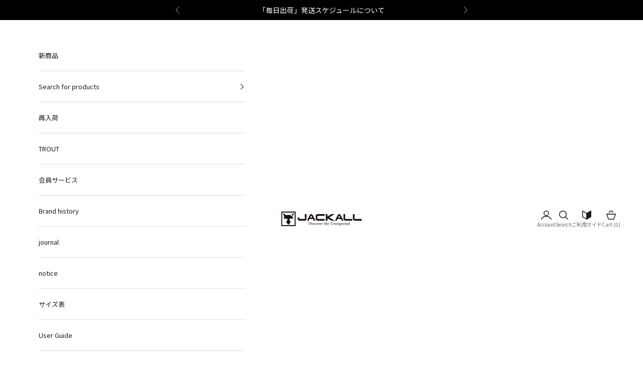

--- FILE ---
content_type: text/css
request_url: https://shop.jackall.co.jp/cdn/shop/t/3/assets/aw-custom.css?v=64668449591548054751691568392
body_size: 2810
content:
:root{--aw-white: rgb(var(--footer-text));--aw-white-rgb: var(--footer-text);--aw-black: rgb(var(--text-primary));--aw-black-rgb: var(--text-primary);--aw-border: rgb(var(--custom-aw-border));--aw-border-rgb: var(--custom-aw-border);--aw-background: rgb(var(--custom-aw-background));--aw-background-rgb: var(--custom-aw-background);--aw-red: rgb(var(--custom-aw-red));--aw-red-rgb: var(--custom-aw-red);--aw-dots: rgb(var(--custom-aw-dot));--aw-dots-rgb: var(--custom-aw-dot);--aw-lightgray: rgb(var(--custom-aw-background2));--aw-lightgray-rgb: var(--custom-aw-background2);--aw-darkgray: rgb(var(--footer-background));--aw-darkgray-rgb: var(--footer-background)}.heading,.h1,.h2,.h3,.h4,.h5,.h6,.prose :where(h1,h2,h3,h4,h5,h6){font-weight:500;letter-spacing:.02em;text-transform:none}main{overflow:hidden}.h1,:where(.prose h1){font-size:32px}.section-header .h2{letter-spacing:0!important;margin-top:11px!important;font-size:20px;font-weight:600!important;line-height:1}.section-header .h6{font-size:16px}.section-header .prose :first-child,.section-header .prose .sr-only:first-child+*,.aw-heading{font-family:var(--font-family-en);font-weight:400}.gap-4{gap:19px}.gap-6{gap:32px}@media screen and (min-width: 700px){.sm\:gap-5{gap:27px}}@media screen and (max-width: 999px){:has(.shopify-section:first-child [allow-transparent-header]):not(:has(.shopify-section--header+.shopify-section-group-header-group)) .header:not(:hover,.is-solid,:has([open])){--header-show-transparent-logo: 1;--header-separation-border-color: 0 0 0 / 0;--background: 0 0 0 / 0;--border-color: 0 0 0 / 0;--text-color: var(--header-transparent-header-text-color)}}@media screen and (max-width: 699px){.h1,:where(.prose h1){font-size:24px}.section-header .h2{font-size:18px}}.aw-rs-content{display:none}@media screen and (max-width: 699px){.aw-rs-content.mobile{display:block}}@media screen and (min-width: 700px){.aw-rs-content.desktop{display:block}}.container{margin-inline-start:120px;margin-inline-end:120px}.section-spacing:not(.section-spacing--padded){margin-block-start:104px;margin-block-end:104px}.section-stack{gap:44px}@media screen and (max-width: 1199px){.container{margin-inline-start:60px;margin-inline-end:60px}}@media screen and (max-width: 999px){.container{margin-inline-start:40px;margin-inline-end:40px}}@media screen and (max-width: 699px){.container{margin-inline-start:24px;margin-inline-end:24px}.section-spacing:not(.section-spacing--padded){margin-block-start:64px;margin-block-end:64px}.section-stack{gap:30px}}.container.container--under{max-width:1440px;margin:0 auto;padding:0 120px}@media screen and (max-width: 1199px){.container.container--under{padding:0 60px}}@media screen and (max-width: 999px){.container.container--under{padding:0 40px}}@media screen and (max-width: 699px){.container.container--under{padding:0 24px}}.button,.shopify-challenge__button,.shopify-payment-button__button--unbranded{min-width:188px;padding:7.5px 55px;font-weight:500;font-size:14px;letter-spacing:0}.aw-button-border{text-align:center}.aw-button-border.justify-self-center{justify-self:auto}.aw-button-border .button,.shop-the-look__item .button{position:relative;min-width:280px;max-width:280px;width:100%;padding:11.5px 55px;border-color:var(--aw-red)!important;--initial-gradient: linear-gradient(transparent,transparent,transparent,transparent);--hover-gradient: linear-gradient(var(--aw-red), var(--aw-red), var(--aw-red), var(--aw-red));color:var(--aw-red);--initial-background-position: left !important;--hover-background-position: right !important;background-size:100% 0,0 100%;z-index:1}.aw-button-border .button:after,.shop-the-look__item .button:after{position:absolute;right:20px;top:50%;content:"";display:block;width:24px;height:6px;background:url(/cdn/shop/files/icon-arrow-red.png?v=1690793674) center/contain no-repeat;transform:translateY(-50%);transition:.45s}.aw-button-border .button:before,.shop-the-look__item .button:before{position:absolute;left:0;top:0;content:"";display:block;width:100%;height:100%;background:var(--aw-white);z-index:-1;transition:transform .45s cubic-bezier(.785,.135,.15,.86);transform:scale(1);transform-origin:left top}.aw-button-border .button:hover:before,.shop-the-look__item .button:hover:before{transform-origin:right top;transform:scaleX(0)}.aw-button-border .button:hover:after,.shop-the-look__item .button:hover:after{background-image:url(/cdn/shop/files/icon-arrow-wh.png?v=1690794027);transition:.45s}.aw-button-border .button:hover,.shop-the-look__item .button:hover{color:var(--aw-white)!important}@media screen and (max-width: 699px){.aw-button-border .button,.shop-the-look__item .button{min-width:auto;max-width:342px;width:100%}}.circle-button{box-shadow:none;background:none;width:32px;height:8px}.circle-button svg{width:100%;height:100%}@media screen and (pointer: fine){.aw-shop-the-look .floating-controls-container{margin-left:-4.625rem;margin-right:-4.625rem}}.page-dots>*{width:8px;height:8px}.page-dots>*:after{background:none;border:1px solid var(--aw-dots);opacity:1}.page-dots>*[aria-current=true]:after{background:currentColor}@media screen and (max-width: 999px){.shop-the-look__carousel.bleed,.blog-post-list.bleed{scroll-padding-inline:40px;padding-inline-start:40px;padding-inline-end:40px;margin-inline-start:-40px;margin-inline-end:-40px}}@media screen and (max-width: 699px){.shop-the-look__carousel.bleed,.blog-post-list.bleed{scroll-padding-inline:24px;padding-inline-start:24px;padding-inline-end:24px;margin-inline-start:-24px;margin-inline-end:-24px}}.content-over-media--sm{--content-over-media-height: 34.31vw;min-height:494px}.content-over-media--xs{--content-over-media-height: 33.2vw;min-height:478px}@media screen and (max-width: 699px){.content-over-media--sm,.content-over-media--xs{--content-over-media-height: 100vw;min-height:auto}}.accordion .accordion__toggle{padding:18px 16px 20px;font-size:14px}.accordion .accordion__content{padding:10px 16px 22px}.accordion .animated-plus:before,.accordion .animated-plus:after{background-color:var(--aw-border)}@media screen and (max-width: 999px){.product-info__block-item[data-block-type=accordion] .accordion:last-of-type{border-bottom:none}}@media screen and (max-width: 699px){.accordion .accordion__toggle{padding:11px 8px 12px}.accordion .accordion__content{padding:5px 8px 16px}}.shopify-section--related-products{background:rgba(var(--background-secondary));border:none!important}.shopify-section--related-products .section-spacing:not(.section-spacing--padded){padding:104px 0;margin:0}.shopify-section--recently-viewed-products{border:none}.shopify-section--related-products .section-header .h2,.shopify-section--recently-viewed-products .section-header .h2{font-weight:400!important}@media screen and (max-width: 999px){.shopify-section--related-products .product-list--carousel,.shopify-section--recently-viewed-products .product-list--carousel{margin-right:-40px;margin-left:-40px}}@media screen and (max-width: 699px){.shopify-section--related-products .section-spacing:not(.section-spacing--padded){padding:64px 0}}.breadcrumbsWrap{margin-top:23px!important}.breadcrumbs{color:var(--color-typography-body)}.breadcrumbs__list{margin:0 0 48px}.breadcrumbs__item{display:inline;padding:0!important;list-style:none;font-size:13px}.breadcrumbs__link:after{position:relative;top:.1rem;content:"";display:inline-block;margin:0 10px 0 15px;width:13px;height:1px;background:var(--aw-border);transform:rotate(-45deg);transform-origin:left}a.breadcrumbs__link:hover{text-decoration:underline}.breadcrumbs__item:last-child .breadcrumbs__link:after{content:none}.breadcrumbs .full-unstyled-link{display:inline;font-weight:500}.breadcrumbs a.full-unstyled-link{text-decoration:underline}@media screen and (max-width: 999px){.breadcrumbsWrap{margin-top:20px!important}.breadcrumbs__list{margin:0 0 20px}}@media screen and (max-width: 699px){.breadcrumbs__item{font-size:12px}}.boost-sd__search-result-toolbar,.boost-sd__search-form-wrapper{border:none!important}.boost-sd__search-form-wrapper *{border-radius:0!important}.boost-sd__search-form-wrapper .boost-sd__button-text-x--clear-input-search-form{width:15px;right:72px}.boost-sd__search-form-wrapper .boost-sd__button-text-x--clear-input-search-form:before,.boost-sd__search-form-wrapper .boost-sd__button-text-x--clear-input-search-form:after{width:14px}.boost-sd__search-form-wrapper .boost-sd__search-form-input{font-size:14px;padding:10px;font-weight:400;letter-spacing:0;border-radius:0!important;appearance:none;-webkit-appearance:none;-moz-appearance:none;-o-appearance:none}.boost-sd__search-form-wrapper .boost-sd__search-form-title{font-size:18px}.boost-sd__instant-search-results *,.boost-sd__search-bar-input,.boost-sd__search-widget-init-enabled footer *:not(.footer__inner .h6),.boost-sd__filter-block *,.boost-sd__product-filter-fallback *{font-family:var(--text-font-family)!important}.boost-sd__search-bar .boost-sd__search-bar-input{border-radius:0;font-size:14px}.boost-sd__suggestion-queries-list .boost-sd__suggestion-queries-item{padding:10px 15px!important}.boost-sd__product-filter-fallback .boost-sd__header-title{color:var(--boost-sd-app-filter-title-text-color)!important;font-size:26px!important;letter-spacing:.02em}.boost-sd__product-filter-fallback .boost-sd__header-main-2-content{padding:10px 0 56px}.boost-sd__product-filter-fallback .boost-sd__filter-option-item-button--as-link{padding:10px 0}.boost-sd__product-filter-fallback .boost-sd__filter-tree-vertical-content,.boost-sd__filter-option-item-multilevel-collections-secondlevel,.boost-sd__product-filter-fallback .boost-sd-container{padding:0!important}.boost-sd__product-filter-fallback .boost-sd__filter-option-content-inner--scrollbar{max-height:none;margin-bottom:-20px;padding:0}.boost-sd__product-filter-fallback .boost-sd__filter-option-item{padding:0!important;margin:0}.boost-sd__product-filter-fallback .boost-sd-layout{padding:0;max-width:none}.boost-sd__product-filter-fallback .boost-sd__filter-option-item .boost-sd__filter-option-item{border:none}.boost-sd__product-filter-fallback .boost-sd__filter-option-item-multilevel-collections-listitem{padding:0 0 10px}.boost-sd__product-filter-fallback .boost-sd__filter-option-item-multilevel-collections-firstlevel{margin:0}.boost-sd__product-filter-fallback .boost-sd__filter-option-item-multilevel-collections-listitem .boost-sd__filter-option-item-button--as-link{padding:5px 10px 5px 15px;font-size:12px;font-weight:500}.boost-sd__product-filter-fallback .boost-sd__filter-option-item-multilevel-collections-listitem .boost-sd__filter-option-item-button--as-link .boost-sd__filter-option-item-label:before{position:relative;content:"-"}.boost-sd__product-filter-fallback .boost-sd__filter-tree-vertical{width:250px;min-width:250px;margin-right:48px}.boost-sd__product-filter-fallback .boost-sd__filter-option{padding:20px 0}.boost-sd__product-filter-fallback .boost-sd__filter-option-label{margin-bottom:20px}.boost-sd__product-filter-fallback .boost-sd__filter-option-label--collapsed{margin-bottom:0}.boost-sd__filter-option-item .boost-sd__filter-option-item-button--as-button{padding:5px 0}.boost-sd__filter-option-item .boost-sd__filter-option-item-button--with-checkbox:before{top:50%;transform:translateY(-50%)}.boost-sd__filter-option-item .boost-sd__filter-option-item-button--with-checkbox:after{top:46%;transform:translateY(-50%) rotate(-50deg)}.boost-sd__filter-option-item .boost-sd__filter-option-item-button--with-checkbox{padding-left:23px}.boost-sd__product-filter-fallback .boost-sd__filter-option-itemwrapper{background:var(--aw-lightgray)}.boost-sd__product-filter-fallback .boost-sd__filter-option-listitem{padding:20px 10px;list-style:none}.boost-sd__filter-option.boost-sd__filter-option-range-slider.boost-sd__filter-option-range-slider--style-1.boost-sd__filter-option .boost-sd__filter-option-itemwrapper .boost-sd__filter-option-range-slider-range-amount{background:var(--aw-lightgray);padding:20px 10px 80px}.boost-sd__filter-option .boost-sd__filter-option-range-slider-slider{width:calc(100% - 42px);margin-top:-80px}.boost-sd__instant-search-results .boost-sd__header-item{font-size:14px;font-weight:400;padding:20px 0!important}.boost-sd__suggestion-queries-item-title{font-size:13px!important;line-height:1.66!important;font-weight:500!important}.boost-sd__suggestion-queries-item-product{border-radius:0!important}.boost-sd__suggestion-queries-item-price{font-size:13px!important;font-weight:400!important;padding-top:5px}.boost-sd__suggestion-queries-item-price *{color:#6a6a6a!important}.boost-sd__instant-search-results--mobile-style1.boost-sd__instant-search-results--product-type-grid .boost-sd__suggestion-queries-item-product--left:before{padding-top:100%!important}.boost-sd__view-all{height:62px!important}.boost-sd__view-all-link{font-size:14px!important;line-height:62px!important}.boost-sd__no-search-result-page .boost-sd__no-search-result-page-empty{font-size:16px;line-height:1.66}.boost-sd__search-result-toolbar-panel.boost-sd__search-result-toolbar-panel--active{display:none}.boost-sd__suggestion-queries-item{padding:0!important}.boost-sd__suggestion-queries-list,.boost-sd__suggestion-queries-item a{border-radius:0!important}.boost-sd__search-result-toolbar-container .boost-sd__search-result-toolbar-item{font-size:14px;font-weight:500!important;letter-spacing:0}.boost-sd__instant-search-results--mobile-style1 .boost-sd__instant-search-product-list-items{background:none!important;padding:16px!important;column-gap:24px!important;row-gap:32px!important}.boost-sd__instant-search-results--product-type-grid .boost-sd__suggestion-queries-item--product{flex:0 0 calc(50% - 12px)!important}.boost-sd__instant-search-results--two-column.boost-sd__instant-search-results--product-type-list.boost-sd__instant-search-results--product-per-row-2 .boost-sd__suggestion-queries-item--product{padding:10px!important}@media screen and (max-width: 767px){.boost-sd__product-filter-fallback .boost-sd__header-main-2-content{padding:20px 0 40px}.boost-sd__product-filter-fallback .boost-sd__header-title{font-size:22px!important}.boost-sd__filter-option.boost-sd__filter-option-range-slider.boost-sd__filter-option-range-slider--style-1.boost-sd__filter-option .boost-sd__filter-option-itemwrapper .boost-sd__filter-option-range-slider-range-amount{background:none;padding:0;margin:0}.boost-sd__filter-option .boost-sd__filter-option-range-slider-slider{width:calc(100% - 22px);margin:25px auto 35px}.boost-sd__search-result-toolbar-container .boost-sd__search-result-toolbar{flex-wrap:nowrap}.boost-sd__search-result-toolbar-container .boost-sd__search-result-toolbar-item{flex:auto;padding:24px 0 45px!important;width:50%;border:none}.boost-sd__search-result-toolbar-container .boost-sd__search-result-toolbar-item:nth-of-type(2){text-align:right}}@media screen and (max-width: 699px){.boost-sd-container .boost-sd__search-form-wrapper{margin-left:-24px;margin-right:-24px}}.boost-sd__product-filter-fallback .boost-sd__toolbar{min-height:auto}.boost-sd__product-filter-fallback .boost-sd__toolbar-inner,.boost-sd__product-filter-fallback .boost-sd__toolbar-content{max-width:none!important}.boost-sd__product-filter-fallback .boost-sd__toolbar-item{border:none;padding:0;align-items:center;min-height:auto}.boost-sd__product-filter-fallback .boost-sd__toolbar{border:none}.boost-sd__product-filter-fallback .boost-sd__toolbar-item.boost-sd__toolbar-item--view-as{display:none}.boost-sd__product-filter-fallback .boost-sd__toolbar-item.boost-sd__toolbar-item--product-count{justify-content:start!important}.boost-sd__product-filter-fallback .boost-sd__toolbar .boost-sd__toolbar-item .boost-sd__product-count{font-size:14px;font-weight:500;letter-spacing:0;color:var(--aw-black)}.boost-sd__product-filter-fallback .boost-sd__toolbar .boost-sd__sorting-value{color:var(--aw-black);font-size:13px;font-weight:500;letter-spacing:0!important}.boost-sd__toolbar-top-mobile .boost-sd__filter-tree-toggle-button-icon svg{width:14px;height:14px}@media screen and (max-width: 767px){.boost-sd__toolbar-top-mobile .boost-sd__filter-tree-toggle-button-title{font-size:13px;font-weight:500;color:var(--aw-black)}.boost-sd__toolbar-item .boost-sd__toolbar-top-mobile{border:none;gap:16px}.boost-sd__toolbar-item .boost-sd__toolbar-top-mobile>*{border:none!important;border-bottom:1px solid var(--boostsd-toolbar-border-color-mobile)!important;padding:0 0 15px!important;flex:0 0 calc(50% - 8px)}.boost-sd__toolbar-item .boost-sd__sorting-button{line-height:initial}.boost-sd__product-filter-fallback .boost-sd__toolbar-content{border:none}.boost-sd__product-filter-fallback .boost-sd__toolbar-item.boost-sd__toolbar-item--product-count{margin:20px 0}}.boost-sd__product-filter-fallback .boost-sd__product-item{gap:16px;text-align:left;margin:0!important}.boost-sd__product-filter-fallback .boost-sd__product-info{gap:5px;text-align:left!important}.boost-sd__product-filter-fallback .boost-sd__product-item *{letter-spacing:0!important}.boost-sd__product-filter-fallback .boost-sd__product-title{font-size:13px!important}.boost-sd__product-filter-fallback .boost-sd__format-currency{font-size:13px!important;font-weight:400!important}.boost-sd__product-filter-fallback .boost-sd__product-list{margin:0;column-gap:24px;row-gap:32px}.boost-sd__product-filter-fallback .boost-sd__product-list--margin .boost-sd__product-item{width:calc(25% - 18px)!important}@media screen and (max-width: 1149px){.boost-sd__product-filter-fallback .boost-sd__product-list--margin .boost-sd__product-item{width:calc(33.33% - 16px)!important}}@media screen and (max-width: 999px){.boost-sd__product-filter-fallback .boost-sd__product-list--margin .boost-sd__product-item{width:calc(50% - 12px)!important}}.boost-sd__product-item .boost-sd__button{display:none!important}.boost-sd__button--result .boost-sd__button-text{font-size:14px!important}.boost-sd__button--result .boost-sd__button-text,.boost-sd__filter-tree-vertical-mobile-toolbar,.boost-sd__button--clear .boost-sd__button-text{font-family:var(--text-font-family)!important}.boost-sd__filter-option-content-inner--scrollbar::-webkit-scrollbar{width:2px!important}.boost-sd__filter-option-content-inner--scrollbar::-webkit-scrollbar-thumb{background:var(--aw-black)!important}@media screen and (max-width: 767px){.boost-sd__filter-option a.boost-sd__filter-option-item-button{padding:18px 0}.boost-sd__filter-option .boost-sd__filter-option-item-multilevel-collections{border-bottom:1px solid var(--boostsd-filter-tree-vertical-label-border-bottom-color)!important;padding:0}.boost-sd__filter-option .boost-sd__filter-option-item-multilevel-collections-listitem{padding:0 0 13px}.boost-sd__filter-option .boost-sd__filter-option-item{border:none;margin:0}.boost-sd__filter-option .boost-sd__filter-option-item .boost-sd__filter-option-item a.boost-sd__filter-option-item-button{padding:5px 10px 5px 15px;font-size:12px;font-weight:500}.boost-sd__filter-option .boost-sd__filter-option-item .boost-sd__filter-option-item a.boost-sd__filter-option-item-button .boost-sd__filter-option-item-label:before{position:relative;content:"-"}.boost-sd__filter-option .boost-sd__filter-option-item-multilevel-collections .boost-sd__filter-option-item-multilevel-collections-firstlevel{margin-bottom:0}.boost-sd__filter-option-mobile-items-selected{padding-top:8px;font-size:12px;font-family:var(--text-font-family)}}.shopify-section--404 .aw-button-border{margin-top:40px}#insta-feed{margin-top:0!important}@media screen and (max-width: 699px){#insta-feed .instafeed-container{width:50%!important;padding-top:50%!important}#insta-feed a:nth-of-type(n+7){display:none!important}}
/*# sourceMappingURL=/cdn/shop/t/3/assets/aw-custom.css.map?v=64668449591548054751691568392 */


--- FILE ---
content_type: text/css
request_url: https://shop.jackall.co.jp/cdn/shop/t/3/assets/aw-announcement.css?v=155709418153129651901690876856
body_size: -677
content:
.announcement-bar {
  padding-top: 8.5px;
  padding-bottom: 8.5px;
}
@media screen and (max-width: 699px) {
  .announcement-bar {
    padding-top: 5px;
    padding-bottom: 5px;
  }
}

--- FILE ---
content_type: text/css
request_url: https://shop.jackall.co.jp/cdn/shop/t/3/assets/aw-header.css?v=91977452295214824491691471717
body_size: -343
content:
.header{padding-block-start:40px;padding-block-end:30px;padding-right:45px;padding-left:45px;row-gap:28px}.header .h6{font-size:13px}.aw-icon{display:flex;align-items:center;flex-direction:column}.aw-icon .h6{margin-top:5px;font-size:10px;line-height:1}@media screen and (min-width: 1000px){.header__primary-nav{column-gap:48px}}@media screen and (max-width: 999px){.header{padding:24px}.aw-icon-account,.aw-icon-guide{display:none}.header-sidebar__scroller{padding:0 24px 24px}.header-sidebar__linklist-button{font-size:13px;padding:12px 0 14px}.header-sidebar__back-button.is-divided{font-size:13px;font-weight:500}.header-sidebar__linklist.divide-y .header-sidebar__nested-linklist{font-size:13px}.aw-header-btnWrap{display:flex;justify-content:space-between;align-items:center;margin-bottom:22px}.aw-header-button{display:flex;align-items:center;justify-content:center;height:32px;width:calc(50% - 4px);border:1px solid var(--aw-red);color:var(--aw-red);font-size:13px;font-weight:500;letter-spacing:0}.drawer::part(header){padding-left:24px}}
/*# sourceMappingURL=/cdn/shop/t/3/assets/aw-header.css.map?v=91977452295214824491691471717 */


--- FILE ---
content_type: text/css
request_url: https://shop.jackall.co.jp/cdn/shop/t/3/assets/aw-footer.css?v=33081820761149812811691471669
body_size: -103
content:
.footer{padding:104px 0 0}.footer .container{margin-left:104px;margin-right:86px}.aw-footer-logo{max-width:221px;margin-bottom:24px}.footer__inner{row-gap:0}.footer__inner .h6{font-family:var(--font-family-en);font-size:16px;font-weight:400}.footer__inner .gap-2\.5{gap:6px}.footer__inner .sm\:gap-5{gap:15px}.footer__inner .link-faded{font-size:13px;font-weight:500;color:var(--aw-white)}.footer__block.footer__block--links li:before{content:"-"}.aw-footer-subheading{font-size:14px;font-weight:600;color:var(--aw-white)}.footer__inner .prose.text-subdued{font-size:13px;font-weight:500;color:var(--aw-white);line-height:1.69}.footer__inner .form-control input{border-color:var(--aw-white);padding:9.5px 16px;font-size:12px}.footer__inner .form-control input::placeholder{color:var(--aw-white)}.footer__block.footer__block--newsletter .button{min-width:96px;padding:4.5px;font-size:13px}.footer__aside{position:relative;display:flex;align-items:center;justify-content:center;margin-top:104px;padding:14px 16px;background:var(--aw-black)}.footer__aside p{font-family:var(--font-family-en);font-size:13px;color:var(--aw-white)}.footer__aside .payment-methods{position:absolute;top:50%;right:16px;transform:translateY(-50%)}.social-media--list .social-media__item{color:var(--aw-white);opacity:1}.social-media--list{gap:24px}@media screen and (min-width: 700px){.footer__block--newsletter{max-width:21.38rem}}@media screen and (max-width: 1199px){.footer .container{margin:0 60px}.footer__aside{flex-direction:column}.footer__aside .payment-methods{position:static;transform:none}}@media screen and (max-width: 999px){.footer .container{margin:0 40px}.footer__block--text{max-width:none;flex-basis:auto}}@media screen and (max-width: 699px){.footer{padding-top:64px}.footer .container{margin:0 24px}.footer__inner{row-gap:44px}.footer__block-list{gap:40px}.footer__block--text{margin-top:20px}.footer__aside{margin-top:48px;padding:24px;gap:16px}.payment-methods{gap:8px}}
/*# sourceMappingURL=/cdn/shop/t/3/assets/aw-footer.css.map?v=33081820761149812811691471669 */


--- FILE ---
content_type: text/css
request_url: https://shop.jackall.co.jp/cdn/shop/t/3/assets/boost-sd-custom.css?v=1764358937697
body_size: -763
content:
/*# sourceMappingURL=/cdn/shop/t/3/assets/boost-sd-custom.css.map?v=1764358937697 */


--- FILE ---
content_type: image/svg+xml
request_url: https://shop.jackall.co.jp/cdn/shop/files/logo_jackall_7ca01364-5015-4fff-a5ae-29f3817d62c0_small.svg?v=1690762633
body_size: 4878
content:
<svg xmlns="http://www.w3.org/2000/svg" xmlns:xlink="http://www.w3.org/1999/xlink" width="675.638" height="121.749" viewBox="0 0 675.638 121.749"><defs><clipPath id="a"><rect width="675.638" height="121.749" fill="none"/></clipPath></defs><g transform="translate(0 0)"><g transform="translate(0 0)" clip-path="url(#a)"><path d="M94.927,59.413V58.384a10.414,10.414,0,0,0,1.645-.1,1.848,1.848,0,0,0,.983-.428,1.672,1.672,0,0,0,.474-.959,9.342,9.342,0,0,0,.118-1.662V41.014a7.129,7.129,0,0,0-.168-1.8,1.412,1.412,0,0,0-.577-.856,2.452,2.452,0,0,0-1.051-.327,13.068,13.068,0,0,1-1.561-.274V36.7a11.785,11.785,0,0,0,1.44.12c.5.01,1.015.017,1.541.017q1.028,0,1.936-.036c.6-.022,1.2-.05,1.782-.084s1.188-.062,1.815-.084,1.308-.036,2.039-.036a15.662,15.662,0,0,1,5.174.789,10.353,10.353,0,0,1,3.8,2.26,9.627,9.627,0,0,1,2.347,3.616,13.613,13.613,0,0,1,.8,4.814,13.191,13.191,0,0,1-.786,4.694A8.758,8.758,0,0,1,114.2,56.33a11.755,11.755,0,0,1-4.335,2.277,21.907,21.907,0,0,1-6.338.805Zm10.69-1.337q4.043,0,6-2.417t1.952-7.589q0-5.14-2.193-7.589a8.069,8.069,0,0,0-6.338-2.453h-1.371a8.627,8.627,0,0,0-1.029.053,1.15,1.15,0,0,0-.649.274,1.264,1.264,0,0,0-.344.632,4.816,4.816,0,0,0-.1,1.133v15.35a5.379,5.379,0,0,0,.156,1.455,1.4,1.4,0,0,0,.512.791,1.911,1.911,0,0,0,.943.308c.387.034.868.051,1.438.051Z" transform="translate(133.131 51.393)" fill="#fff"/><path d="M105.363,59.192V58.163q2.362,0,2.364-2.09V49.257q0-2.709-2.09-2.707v-.928l4.968-1.06V56.213q0,1.948,2.6,1.95v1.029Zm3.563-18.4q-1.818,0-1.815-2.089a1.726,1.726,0,0,1,1.952-1.955q1.85,0,1.851,1.955,0,2.088-1.988,2.089" transform="translate(147.98 51.614)" fill="#fff"/><path d="M118.3,44.555q-1.576-3.527-4.181-3.53a3.3,3.3,0,0,0-1.849.517,1.891,1.891,0,0,0-.789,1.717,1.431,1.431,0,0,0,.635,1.169,7.769,7.769,0,0,0,1.575.892q.941.411,2.039.822a12.789,12.789,0,0,1,2.039.981,5.9,5.9,0,0,1,1.577,1.356,3.031,3.031,0,0,1,.632,1.957,4.381,4.381,0,0,1-.378,1.854,4.139,4.139,0,0,1-1.044,1.411,5.568,5.568,0,0,1-1.541.943,7.637,7.637,0,0,1-1.835.5,5.365,5.365,0,0,1-3.049-.89,4.213,4.213,0,0,1-2.056.753,24.908,24.908,0,0,1-.548-5.343h.926a11.652,11.652,0,0,0,.822,2.07,4.792,4.792,0,0,0,.993,1.337,3.141,3.141,0,0,0,1.233.7,5.36,5.36,0,0,0,1.541.207q2.846,0,2.845-2.227a2.532,2.532,0,0,0-.224-1.113,2.043,2.043,0,0,0-.685-.791,6.292,6.292,0,0,0-1.147-.616c-.457-.192-.993-.394-1.611-.6q-.718-.242-1.541-.6a8.032,8.032,0,0,1-1.524-.87,4.754,4.754,0,0,1-1.166-1.219,2.892,2.892,0,0,1-.462-1.625A5.18,5.18,0,0,1,109.8,42.6a3.648,3.648,0,0,1,.839-1.371,3.832,3.832,0,0,1,1.457-.909A6.208,6.208,0,0,1,114.218,40a5.625,5.625,0,0,1,2.878.822,3.879,3.879,0,0,1,1.337-.685,17.293,17.293,0,0,1,.618,4.419Z" transform="translate(153.824 56.177)" fill="#fff"/><path d="M126.993,51.751A4.5,4.5,0,0,1,126,53.343a5.9,5.9,0,0,1-1.457,1.1,6.935,6.935,0,0,1-1.7.632,7.594,7.594,0,0,1-1.712.207,6.27,6.27,0,0,1-2.707-.567,5.821,5.821,0,0,1-2.022-1.556,7.015,7.015,0,0,1-1.25-2.332,9.35,9.35,0,0,1-.428-2.878,9.923,9.923,0,0,1,.462-3.049,7.256,7.256,0,0,1,1.407-2.537,6.681,6.681,0,0,1,2.364-1.731A8.183,8.183,0,0,1,122.3,40a5.627,5.627,0,0,1,1.625.24,5.314,5.314,0,0,1,1.44.666,3.372,3.372,0,0,1,1.01,1.046,2.511,2.511,0,0,1,.378,1.337,1.513,1.513,0,0,1-.582,1.183,1.927,1.927,0,0,1-1.267.5q-1.407,0-1.407-1.556a3.7,3.7,0,0,1,.053-.447,4.349,4.349,0,0,0,.051-.623,1.045,1.045,0,0,0-.635-1,2.957,2.957,0,0,0-1.318-.313,2.727,2.727,0,0,0-1.7.534,4.271,4.271,0,0,0-1.166,1.375A6.893,6.893,0,0,0,118.1,44.8a9.413,9.413,0,0,0-.224,1.993,11.348,11.348,0,0,0,.274,2.561,6.709,6.709,0,0,0,.822,2.063,3.855,3.855,0,0,0,3.462,1.871,4.211,4.211,0,0,0,3.664-2.056Z" transform="translate(161.129 56.177)" fill="#fff"/><path d="M127.52,55.281a7.131,7.131,0,0,1-2.948-.6,7.018,7.018,0,0,1-2.277-1.611,7.124,7.124,0,0,1-1.457-2.366,7.958,7.958,0,0,1-.512-2.859,8.622,8.622,0,0,1,.582-3.239,7.562,7.562,0,0,1,1.575-2.484,6.848,6.848,0,0,1,2.33-1.577A7.427,7.427,0,0,1,127.657,40a6.714,6.714,0,0,1,2.842.6,7.047,7.047,0,0,1,2.246,1.611,7.154,7.154,0,0,1,1.457,2.364,8.012,8.012,0,0,1,.512,2.859,8.711,8.711,0,0,1-.582,3.272,7.376,7.376,0,0,1-1.575,2.467,7.02,7.02,0,0,1-5.037,2.109m.137-1.2a3.354,3.354,0,0,0,2.106-.6,4.09,4.09,0,0,0,1.183-1.419,5.446,5.446,0,0,0,.531-1.7,11.451,11.451,0,0,0,.118-1.472c0-.75-.046-1.58-.135-2.479a10.193,10.193,0,0,0-.565-2.493,5.255,5.255,0,0,0-1.233-1.931,2.94,2.94,0,0,0-2.142-.786,3.49,3.49,0,0,0-2.159.6,4.055,4.055,0,0,0-1.2,1.419,5.368,5.368,0,0,0-.529,1.71,11.027,11.027,0,0,0-.12,1.467,24.6,24.6,0,0,0,.135,2.479,10.009,10.009,0,0,0,.567,2.493,5.065,5.065,0,0,0,1.25,1.931,3.041,3.041,0,0,0,2.193.786" transform="translate(168.996 56.177)" fill="#fff"/><path d="M134.14,54.881,128.417,42.2a1.8,1.8,0,0,0-.736-.688,2.591,2.591,0,0,0-1.116-.2V40.283H133.9v1.029q-2.092,0-2.089.892a3.883,3.883,0,0,0,.017.462.5.5,0,0,0,.087.221l3.527,8.223,3.015-7.572c.07-.25.132-.474.19-.668a1.957,1.957,0,0,0,.084-.531q0-1.028-1.986-1.027V40.283h5.619v1.029a1.814,1.814,0,0,0-1.387.529,4.2,4.2,0,0,0-.839,1.561l-4.833,11.2Z" transform="translate(177.76 56.577)" fill="#fff"/><path d="M146.267,51.237a7.319,7.319,0,0,1-2.4,2.982,6.042,6.042,0,0,1-3.563,1.063,7.344,7.344,0,0,1-3.018-.582,6.267,6.267,0,0,1-2.174-1.577,6.593,6.593,0,0,1-1.32-2.366,9.377,9.377,0,0,1-.445-2.909,9.061,9.061,0,0,1,.478-2.948,8.268,8.268,0,0,1,1.354-2.5,6.676,6.676,0,0,1,2.106-1.746A5.809,5.809,0,0,1,140.03,40a8.987,8.987,0,0,1,1.938.224,5.066,5.066,0,0,1,1.9.873,5.47,5.47,0,0,1,1.541,1.868,8.767,8.767,0,0,1,.856,3.2,2.583,2.583,0,0,1-.1.755H137.05c-.435,0-.652.171-.652.512a7.8,7.8,0,0,0,.344,2.332,6.18,6.18,0,0,0,.959,1.916,4.351,4.351,0,0,0,1.508,1.286,4.242,4.242,0,0,0,1.986.462,3.883,3.883,0,0,0,2.484-.822,9.381,9.381,0,0,0,1.832-1.919Zm-4.66-5.345a1.256,1.256,0,0,0,1.4-1.438,4.1,4.1,0,0,0-.873-2.279,2.7,2.7,0,0,0-2.246-.976,2.939,2.939,0,0,0-1.438.358,3.638,3.638,0,0,0-1.113.959,4.337,4.337,0,0,0-.7,1.373,5.274,5.274,0,0,0-.24,1.592c0,.274.25.411.753.411Z" transform="translate(187.288 56.177)" fill="#fff"/><path d="M139.7,54.629V53.6q2.225,0,2.227-1.95v-7.2q0-2.467-2.364-2.467v-.926c.868-.18,1.743-.361,2.63-.531s1.755-.349,2.611-.531v3.289l.171.137a3.626,3.626,0,0,1,.462-1.029,6.262,6.262,0,0,1,.885-1.113,5.9,5.9,0,0,1,1.176-.906A2.689,2.689,0,0,1,148.86,40q2.59,0,2.592,2.364,0,1.955-1.577,1.955-1.4,0-1.4-1.27a2.516,2.516,0,0,1,.1-.82h-.611a2.121,2.121,0,0,0-1.628.652,4.335,4.335,0,0,0-.935,1.575,9.034,9.034,0,0,0-.44,1.936c-.079.673-.132,1.241-.154,1.7v3.667q0,1.85,2.638,1.849v1.029Z" transform="translate(196.012 56.177)" fill="#fff"/><path d="M159.166,53.715a10.121,10.121,0,0,1-.512,1.628,4.024,4.024,0,0,1-.825,1.267,3.432,3.432,0,0,1-1.284.822,5.172,5.172,0,0,1-1.835.291,4.041,4.041,0,0,1-2.655-.806,3.162,3.162,0,0,1-.976-2.585V44.566h-2.227l.137-1.027a3.834,3.834,0,0,0,2.537-1.8,10.212,10.212,0,0,0,1.368-3.446l1.063-.135v5.071h2.707a4.889,4.889,0,0,0,.875-.075c.26-.05.5-.108.7-.166v1.575h-4.282v9.012a8.03,8.03,0,0,0,.036.806,2.181,2.181,0,0,0,.188.736,1.2,1.2,0,0,0,.5.551,1.9,1.9,0,0,0,.959.2,2.649,2.649,0,0,0,1.784-.685,2.864,2.864,0,0,0,.959-1.748Z" transform="translate(209.061 53.595)" fill="#fff"/><path d="M163.458,59.872V58.843q2.225,0,2.227-1.438V52.163q0-4.833-3.1-4.833-3.441,0-3.919,3.566v6.235q0,1.713,2.5,1.712v1.029h-7.605V58.843q2.225,0,2.227-1.712V40.959q0-2.741-2.092-2.741v-.926l4.97-1.027-.034,11.856a6.124,6.124,0,0,1,7.127-2.4,3.951,3.951,0,0,1,1.508.957,4.117,4.117,0,0,1,.873,1.423,5.1,5.1,0,0,1,.291,1.731v7.572q0,1.439,2.364,1.438v1.029Z" transform="translate(215.667 50.934)" fill="#fff"/><path d="M174.453,51.237a7.357,7.357,0,0,1-2.4,2.982,6.044,6.044,0,0,1-3.566,1.063,7.34,7.34,0,0,1-3.015-.582,6.3,6.3,0,0,1-2.176-1.577,6.625,6.625,0,0,1-1.318-2.366,9.377,9.377,0,0,1-.445-2.909,9.063,9.063,0,0,1,.479-2.948,8.266,8.266,0,0,1,1.354-2.5,6.674,6.674,0,0,1,2.106-1.746A5.8,5.8,0,0,1,168.216,40a8.948,8.948,0,0,1,1.936.224,5.042,5.042,0,0,1,1.9.873,5.468,5.468,0,0,1,1.541,1.868,8.815,8.815,0,0,1,.856,3.2,2.664,2.664,0,0,1-.1.755h-9.113c-.435,0-.652.171-.652.512a7.72,7.72,0,0,0,.344,2.332,6.179,6.179,0,0,0,.959,1.916,4.33,4.33,0,0,0,1.508,1.286,4.239,4.239,0,0,0,1.984.462,3.885,3.885,0,0,0,2.486-.822,9.444,9.444,0,0,0,1.832-1.919Zm-4.66-5.345a1.258,1.258,0,0,0,1.407-1.438,4.134,4.134,0,0,0-.875-2.279,2.7,2.7,0,0,0-2.246-.976,2.939,2.939,0,0,0-1.438.358,3.646,3.646,0,0,0-1.116.959,4.33,4.33,0,0,0-.7,1.373,5.275,5.275,0,0,0-.24,1.592c0,.274.253.411.753.411Z" transform="translate(226.874 56.177)" fill="#fff"/><path d="M191.9,40.684q0-3.019-3.53-3.02V36.635h7.949v1.029q-2.846,0-2.842,3.02V51.117a17.16,17.16,0,0,1-.344,3.566,5.851,5.851,0,0,1-1.387,2.765,6.778,6.778,0,0,1-2.965,1.784,16.775,16.775,0,0,1-5.1.635,10.454,10.454,0,0,1-3.547-.551,7.138,7.138,0,0,1-2.568-1.544,6.366,6.366,0,0,1-1.577-2.368,8.157,8.157,0,0,1-.531-2.984V40.17q0-2.5-3.256-2.505V36.635h9.9v1.029q-3.253,0-3.253,2.505V51.531c0,.777.041,1.573.12,2.383a5,5,0,0,0,.736,2.2,4.411,4.411,0,0,0,1.9,1.594,8.6,8.6,0,0,0,3.648.618,7.819,7.819,0,0,0,3.515-.668,5.235,5.235,0,0,0,2-1.664,5.641,5.641,0,0,0,.906-2.2,12.373,12.373,0,0,0,.224-2.263Z" transform="translate(241.843 51.453)" fill="#fff"/><path d="M192.4,54.629V53.6q2.229,0,2.229-1.438V46.543q0-4.7-3.357-4.694-3.43,0-3.429,4.181v6.131q0,1.439,2.467,1.438v1.029H183.05V53.6q1.919,0,1.919-1.575V43.287q0-1.2-1.849-1.2h-.481V41.2l4.934-1.2a1.089,1.089,0,0,1,.137.685v2.056a5.625,5.625,0,0,1,.7-1.01,4.381,4.381,0,0,1,1.063-.875,6.2,6.2,0,0,1,1.491-.616,7.2,7.2,0,0,1,1.952-.24,4.632,4.632,0,0,1,1.407.257,4.856,4.856,0,0,1,1.505.822,4.612,4.612,0,0,1,1.2,1.457,4.5,4.5,0,0,1,.481,2.159v7.572c0,.892.743,1.334,2.224,1.334v1.029Z" transform="translate(256.513 56.177)" fill="#fff"/><path d="M203.465,51.237a7.32,7.32,0,0,1-2.4,2.982,6.042,6.042,0,0,1-3.564,1.063,7.332,7.332,0,0,1-3.015-.582,6.277,6.277,0,0,1-2.176-1.577,6.593,6.593,0,0,1-1.32-2.366,9.377,9.377,0,0,1-.445-2.909,9,9,0,0,1,.481-2.948,8.262,8.262,0,0,1,1.351-2.5,6.659,6.659,0,0,1,2.109-1.746A5.8,5.8,0,0,1,197.23,40a8.983,8.983,0,0,1,1.936.224,5.035,5.035,0,0,1,1.9.873,5.442,5.442,0,0,1,1.541,1.868,8.672,8.672,0,0,1,.856,3.2,2.583,2.583,0,0,1-.1.755h-9.113q-.649,0-.649.512a7.8,7.8,0,0,0,.341,2.332,6.233,6.233,0,0,0,.959,1.916,4.373,4.373,0,0,0,1.508,1.286,4.242,4.242,0,0,0,1.986.462,3.894,3.894,0,0,0,2.486-.822,9.433,9.433,0,0,0,1.83-1.919Zm-4.66-5.345a1.258,1.258,0,0,0,1.407-1.438,4.117,4.117,0,0,0-.875-2.279,2.7,2.7,0,0,0-2.246-.976,2.952,2.952,0,0,0-1.438.358,3.637,3.637,0,0,0-1.113.959,4.386,4.386,0,0,0-.7,1.373,5.273,5.273,0,0,0-.238,1.592q0,.411.75.411Z" transform="translate(267.621 56.177)" fill="#fff"/><path d="M204.715,54.229V53.2c1.142,0,1.712-.226,1.712-.683a1.4,1.4,0,0,0-.515-.892l-2.227-3.119-2.628,2.845a2.334,2.334,0,0,0-.4.5,1.018,1.018,0,0,0-.123.5.692.692,0,0,0,.421.635,3.177,3.177,0,0,0,1.4.221v1.029h-5.862V53.2a3.343,3.343,0,0,0,2.606-1.334l3.8-4.318L198.718,42.1a1.961,1.961,0,0,0-.959-.584,3.837,3.837,0,0,0-1.13-.2V40.283h7.194v1.029q-1.576,0-1.575.649a2.072,2.072,0,0,0,.238.789l2.229,2.881,2.227-2.467a1.9,1.9,0,0,0,.515-1.2q0-.649-1.818-.649V40.283h6v1.029a3.139,3.139,0,0,0-2.6,1.166l-3.5,4.042,4.285,5.619a2.713,2.713,0,0,0,2.33,1.06v1.029Z" transform="translate(275.965 56.577)" fill="#fff"/><path d="M203.568,60.866v-.892c1.233,0,1.851-.341,1.851-1.029V43.8q0-1.576-2.089-1.575v-.652L208.161,40a3.308,3.308,0,0,1,.137,1.063v1.678a4.238,4.238,0,0,1,1.885-2.09A5.383,5.383,0,0,1,212.719,40a5.207,5.207,0,0,1,2.876.772,6.75,6.75,0,0,1,1.952,1.868,7.776,7.776,0,0,1,1.1,2.347,8.594,8.594,0,0,1,.341,2.21,9,9,0,0,1-.445,2.825,8.456,8.456,0,0,1-1.25,2.436,6.684,6.684,0,0,1-1.972,1.762,5.9,5.9,0,0,1-2.6.789,7.551,7.551,0,0,1-2.657-.378A4.983,4.983,0,0,1,208.4,53.6l-.1.139a4.165,4.165,0,0,1,.1,1.267v3.8q0,1.165,2.741,1.164v.892Zm4.73-12.1a14.851,14.851,0,0,0,.308,1.9,4.776,4.776,0,0,0,.632,1.524,3.052,3.052,0,0,0,1.132,1.029,3.859,3.859,0,0,0,1.832.375,3.3,3.3,0,0,0,1.818-.478,3.663,3.663,0,0,0,1.214-1.284,5.909,5.909,0,0,0,.668-1.818,10.35,10.35,0,0,0,.207-2.07,8.791,8.791,0,0,0-.274-2.128,6.78,6.78,0,0,0-.822-1.969,4.8,4.8,0,0,0-1.387-1.438,3.442,3.442,0,0,0-1.972-.565,2.674,2.674,0,0,0-1.919.652,4.038,4.038,0,0,0-1.01,1.505,5.761,5.761,0,0,0-.377,1.7c-.034.56-.051.964-.051,1.217Z" transform="translate(285.573 56.177)" fill="#fff"/><path d="M223.415,51.237a7.358,7.358,0,0,1-2.4,2.982,6.044,6.044,0,0,1-3.566,1.063,7.34,7.34,0,0,1-3.015-.582,6.3,6.3,0,0,1-2.176-1.577,6.622,6.622,0,0,1-1.318-2.366,9.373,9.373,0,0,1-.445-2.909,9.06,9.06,0,0,1,.479-2.948,8.265,8.265,0,0,1,1.354-2.5,6.674,6.674,0,0,1,2.106-1.746A5.8,5.8,0,0,1,217.178,40a8.946,8.946,0,0,1,1.935.224,5.043,5.043,0,0,1,1.9.873,5.47,5.47,0,0,1,1.541,1.868,8.77,8.77,0,0,1,.856,3.2,2.666,2.666,0,0,1-.1.755H214.2c-.435,0-.652.171-.652.512a7.72,7.72,0,0,0,.344,2.332,6.179,6.179,0,0,0,.959,1.916,4.328,4.328,0,0,0,1.508,1.286,4.239,4.239,0,0,0,1.984.462,3.885,3.885,0,0,0,2.486-.822,9.44,9.44,0,0,0,1.832-1.919Zm-4.66-5.345a1.258,1.258,0,0,0,1.407-1.438,4.135,4.135,0,0,0-.875-2.279,2.694,2.694,0,0,0-2.243-.976,2.941,2.941,0,0,0-1.44.358,3.644,3.644,0,0,0-1.116.959,4.332,4.332,0,0,0-.7,1.373,5.279,5.279,0,0,0-.24,1.592c0,.274.252.411.753.411Z" transform="translate(295.641 56.177)" fill="#fff"/><path d="M229.035,51.751a4.5,4.5,0,0,1-.993,1.592,5.9,5.9,0,0,1-1.457,1.1,6.934,6.934,0,0,1-1.7.632,7.593,7.593,0,0,1-1.712.207,6.271,6.271,0,0,1-2.708-.567,5.811,5.811,0,0,1-2.02-1.556,6.928,6.928,0,0,1-1.25-2.332,9.35,9.35,0,0,1-.43-2.878,9.924,9.924,0,0,1,.462-3.049,7.256,7.256,0,0,1,1.407-2.537A6.7,6.7,0,0,1,221,40.63,8.191,8.191,0,0,1,224.341,40a5.616,5.616,0,0,1,1.625.24,5.28,5.28,0,0,1,1.44.666,3.409,3.409,0,0,1,1.012,1.046,2.531,2.531,0,0,1,.375,1.337,1.513,1.513,0,0,1-.582,1.183,1.923,1.923,0,0,1-1.267.5q-1.407,0-1.407-1.556a4.317,4.317,0,0,1,.053-.447,4.353,4.353,0,0,0,.05-.623,1.042,1.042,0,0,0-.635-1,2.957,2.957,0,0,0-1.318-.313,2.733,2.733,0,0,0-1.7.534,4.3,4.3,0,0,0-1.166,1.375,6.894,6.894,0,0,0-.685,1.871,9.4,9.4,0,0,0-.224,1.993,11.355,11.355,0,0,0,.274,2.561,6.773,6.773,0,0,0,.825,2.063,3.847,3.847,0,0,0,3.46,1.871,4.218,4.218,0,0,0,3.667-2.056Z" transform="translate(304.445 56.177)" fill="#fff"/><path d="M232.354,53.715a10.355,10.355,0,0,1-.515,1.628,4.06,4.06,0,0,1-.822,1.267,3.432,3.432,0,0,1-1.284.822,5.19,5.19,0,0,1-1.835.291,4.047,4.047,0,0,1-2.657-.806,3.168,3.168,0,0,1-.974-2.585V44.566h-2.229l.139-1.027a3.824,3.824,0,0,0,2.534-1.8,10.167,10.167,0,0,0,1.371-3.446l1.063-.135v5.071h2.705a4.869,4.869,0,0,0,.875-.075c.262-.05.5-.108.7-.166v1.575h-4.282v9.012c0,.274.01.543.034.806a2.185,2.185,0,0,0,.19.736,1.21,1.21,0,0,0,.493.551,1.913,1.913,0,0,0,.962.2,2.643,2.643,0,0,0,1.782-.685,2.841,2.841,0,0,0,.959-1.748Z" transform="translate(311.85 53.595)" fill="#fff"/><path d="M239.516,51.237a7.319,7.319,0,0,1-2.4,2.982,6.042,6.042,0,0,1-3.563,1.063,7.332,7.332,0,0,1-3.015-.582,6.276,6.276,0,0,1-2.176-1.577,6.628,6.628,0,0,1-1.32-2.366,9.376,9.376,0,0,1-.442-2.909,9,9,0,0,1,.479-2.948,8.26,8.26,0,0,1,1.351-2.5,6.658,6.658,0,0,1,2.109-1.746A5.8,5.8,0,0,1,233.281,40a8.982,8.982,0,0,1,1.936.224,5.032,5.032,0,0,1,1.9.873,5.442,5.442,0,0,1,1.541,1.868,8.721,8.721,0,0,1,.856,3.2,2.585,2.585,0,0,1-.1.755H230.3q-.649,0-.649.512a7.8,7.8,0,0,0,.341,2.332,6.233,6.233,0,0,0,.959,1.916,4.372,4.372,0,0,0,1.508,1.286,4.249,4.249,0,0,0,1.986.462,3.894,3.894,0,0,0,2.486-.822,9.51,9.51,0,0,0,1.832-1.919Zm-4.66-5.345a1.258,1.258,0,0,0,1.407-1.438,4.118,4.118,0,0,0-.875-2.279,2.694,2.694,0,0,0-2.243-.976,2.955,2.955,0,0,0-1.44.358,3.638,3.638,0,0,0-1.113.959,4.389,4.389,0,0,0-.7,1.373,5.275,5.275,0,0,0-.238,1.592q0,.411.75.411Z" transform="translate(318.257 56.177)" fill="#fff"/><path d="M248.693,59.6a13.48,13.48,0,0,1-1.765.257q-1.216.119-3.066.394l-.378-2.227a4.59,4.59,0,0,1-1.782,1.8,5.255,5.255,0,0,1-2.674.666,6.834,6.834,0,0,1-2.414-.428,5.385,5.385,0,0,1-2.005-1.3,6.382,6.382,0,0,1-1.371-2.227,9.053,9.053,0,0,1-.512-3.205,9.212,9.212,0,0,1,.548-3.2,7.94,7.94,0,0,1,1.508-2.57,6.987,6.987,0,0,1,2.277-1.7,6.679,6.679,0,0,1,2.861-.618,4.421,4.421,0,0,1,2.142.5,5.29,5.29,0,0,1,1.421,1.08V39.384q0-1.165-2.64-1.166V37.155l5.485-.89c.043.846.079,1.827.1,2.948s.034,2.306.034,3.561V55.693q0,2.878,2.366,3.015Zm-8.635-.822a3.5,3.5,0,0,0,1.815-.411,2.7,2.7,0,0,0,1.063-1.214,6.381,6.381,0,0,0,.515-1.955,22.3,22.3,0,0,0,.137-2.621q0-6-3.907-6a3.044,3.044,0,0,0-1.731.5,4,4,0,0,0-1.214,1.3,6.355,6.355,0,0,0-.719,1.8,8.373,8.373,0,0,0-.24,1.986A12.327,12.327,0,0,0,236,54.529a7.778,7.778,0,0,0,.717,2.123,4.279,4.279,0,0,0,1.32,1.541,3.409,3.409,0,0,0,2.022.582" transform="translate(326.861 50.934)" fill="#fff"/><path d="M59.953.007V0H0V121.741H59.946v.007H119.9V.007Zm52.052,113.85H59.953v-.007H7.9V7.892h52.05v0h52.059Z" transform="translate(0 0)" fill="#fff"/><path d="M48.307,29.3,57.476,5.047,35.251,18.9s8.93,4.208,13.056,10.395" transform="translate(49.509 7.089)" fill="#fff"/><path d="M52.408,20.229h.411c19.111,0,35.161,11,39.768,25.872,0,0,.786,1.676-1.767,3.133l-21.08,11.6L84.648,47.388,61.75,54.94s-3.785.709-2.025,4.816l11.443,21.28L57.34,99.57c-1.779,2.376-3.472,3.184-4.941,3.2-1.467-.019-3.155-.83-4.927-3.2L33.644,81.038l11.445-21.28c1.758-4.109-2.027-4.819-2.027-4.819l-22.9-7.552,14.91,13.451-21.082-11.6c-2.554-1.457-1.765-3.131-1.765-3.131a32.046,32.046,0,0,1,5-9.709L5.372,5.047,34.8,23.4a47.272,47.272,0,0,1,17.194-3.169H52.4" transform="translate(7.545 7.089)" fill="#fff"/><path d="M116.271,64.141l-42.68-.017a15.951,15.951,0,0,1-12.109-4.718c-1.909-2.065-4.217-6.5-4.258-13.09-.01-.849.142-8.32.447-8.324l13.614-.072.036,12,46.344-.195-.214-41.057h13.532l.18,39.763a13.468,13.468,0,0,1-3.453,9.7c-3.251,3.84-6.449,6.016-11.441,6.006" transform="translate(80.37 12.18)" fill="#fff"/><path d="M110.168,22.294c3.549-7.206,7.31-13.734,15.206-13.621,7.706-.019,11.335,6.882,14.879,13.816l20.893,41.653H147.565l-7.2-14.41h-29.9l-7.009,14.41H89.874Zm15.122-2.659-9.156,18.358h18.313Z" transform="translate(126.226 12.179)" fill="#fff"/><path d="M133.881,23.512l.139,26.218h61.487l.063,14.41-57.789,0c-5.295.029-8.892-1.246-12.551-5.117-3.027-3.227-4.862-6.418-4.881-11.046l-.1-18.6c-.029-6.935,1.1-12.345,6.158-16.742,4.254-3.6,8.19-3.785,13.792-3.85l55.1-.108.063,14.84Z" transform="translate(168.891 12.18)" fill="#fff"/><path d="M184.591,36.575l46.57,27.565H203.274L178.9,49.814c-4.071-2.364-7.43-5.177-8.832-9.168l.1,23.494H155.456l-.248-55.469h14.718l.125,24.2c1.647-4.468,5.838-7.435,9.6-9.7l23.3-14.5h27.2Z" transform="translate(217.987 12.179)" fill="#fff"/><path d="M207.94,22.333c3.532-7.24,7.326-13.7,15.24-13.638,7.673,0,11.318,6.9,14.86,13.819l20.84,41.6H245.323l-7.24-14.41H208.212l-7.007,14.41H187.625Zm15.312-2.417L213.935,37.96h18.281Z" transform="translate(263.516 12.212)" fill="#fff"/><path d="M217.268,8.671h13.8l.163,41.059h60.131l.063,14.41-57.515-.019a16.177,16.177,0,0,1-11.227-4.876,15.312,15.312,0,0,1-5.23-11.977Z" transform="translate(305.149 12.179)" fill="#fff"/><path d="M250.134,8.671h13.833l.168,41.069,60.112-.01.082,14.41H266.814a16.428,16.428,0,0,1-11.3-4.912,15.31,15.31,0,0,1-5.2-11.96Z" transform="translate(351.309 12.179)" fill="#fff"/></g></g></svg>

--- FILE ---
content_type: image/svg+xml
request_url: https://shop.jackall.co.jp/cdn/shop/files/logo_jackall_bk.svg?v=1690762955&width=320
body_size: 4896
content:
<svg xmlns="http://www.w3.org/2000/svg" xmlns:xlink="http://www.w3.org/1999/xlink" width="675" height="121.634" viewBox="0 0 675 121.634"><defs><clipPath id="a"><rect width="675" height="121.634" fill="none"/></clipPath></defs><g transform="translate(0 0)"><g transform="translate(0 0)" clip-path="url(#a)"><path d="M94.927,59.391V58.363a10.405,10.405,0,0,0,1.643-.1,1.847,1.847,0,0,0,.983-.428,1.671,1.671,0,0,0,.473-.958,9.335,9.335,0,0,0,.118-1.66V41.01a7.122,7.122,0,0,0-.168-1.8,1.411,1.411,0,0,0-.577-.855,2.449,2.449,0,0,0-1.05-.327,13.056,13.056,0,0,1-1.559-.274V36.7a11.776,11.776,0,0,0,1.439.12c.5.01,1.014.017,1.54.017q1.027,0,1.934-.036c.6-.022,1.2-.05,1.78-.084s1.187-.062,1.814-.084,1.307-.036,2.037-.036a15.647,15.647,0,0,1,5.17.788,10.343,10.343,0,0,1,3.8,2.258,9.618,9.618,0,0,1,2.345,3.613,13.6,13.6,0,0,1,.8,4.809,13.179,13.179,0,0,1-.786,4.689,8.749,8.749,0,0,1-2.482,3.562,11.743,11.743,0,0,1-4.331,2.275,21.886,21.886,0,0,1-6.332.8Zm10.68-1.336q4.039,0,5.991-2.414t1.951-7.581q0-5.135-2.191-7.581a8.061,8.061,0,0,0-6.332-2.45h-1.369a8.626,8.626,0,0,0-1.028.053,1.149,1.149,0,0,0-.649.274,1.264,1.264,0,0,0-.344.632,4.811,4.811,0,0,0-.1,1.131V55.454a5.375,5.375,0,0,0,.156,1.453,1.4,1.4,0,0,0,.512.79,1.909,1.909,0,0,0,.942.307c.387.034.867.05,1.436.05Z" transform="translate(132.916 51.31)" fill="#1a1311"/><path d="M105.363,59.171V58.143q2.36,0,2.361-2.088v-6.81q0-2.706-2.088-2.7v-.927l4.963-1.059V56.195q0,1.946,2.6,1.948v1.028Zm3.56-18.382q-1.816,0-1.814-2.088a1.725,1.725,0,0,1,1.951-1.953q1.848,0,1.85,1.953,0,2.086-1.987,2.088" transform="translate(147.741 51.53)" fill="#1a1311"/><path d="M118.287,44.55q-1.575-3.524-4.177-3.526a3.3,3.3,0,0,0-1.847.516,1.89,1.89,0,0,0-.788,1.715,1.429,1.429,0,0,0,.634,1.167,7.76,7.76,0,0,0,1.573.891q.94.411,2.037.822a12.777,12.777,0,0,1,2.037.98,5.9,5.9,0,0,1,1.576,1.355,3.028,3.028,0,0,1,.632,1.955,4.378,4.378,0,0,1-.377,1.852,4.136,4.136,0,0,1-1.043,1.41,5.563,5.563,0,0,1-1.54.942,7.629,7.629,0,0,1-1.833.5,5.36,5.36,0,0,1-3.046-.889,4.209,4.209,0,0,1-2.054.752,24.882,24.882,0,0,1-.548-5.338h.925a11.646,11.646,0,0,0,.822,2.068,4.787,4.787,0,0,0,.992,1.336,3.138,3.138,0,0,0,1.232.7,5.355,5.355,0,0,0,1.54.207q2.843,0,2.842-2.224a2.529,2.529,0,0,0-.223-1.112,2.041,2.041,0,0,0-.685-.79,6.284,6.284,0,0,0-1.146-.615c-.456-.192-.992-.394-1.609-.6q-.717-.241-1.54-.6a8.028,8.028,0,0,1-1.523-.87,4.75,4.75,0,0,1-1.165-1.218,2.89,2.89,0,0,1-.461-1.624A5.173,5.173,0,0,1,109.8,42.6a3.644,3.644,0,0,1,.838-1.369,3.829,3.829,0,0,1,1.456-.908A6.2,6.2,0,0,1,114.213,40a5.62,5.62,0,0,1,2.875.822,3.876,3.876,0,0,1,1.336-.685,17.279,17.279,0,0,1,.617,4.415Z" transform="translate(153.576 56.086)" fill="#1a1311"/><path d="M126.981,51.74a4.493,4.493,0,0,1-.992,1.59,5.891,5.891,0,0,1-1.456,1.1,6.928,6.928,0,0,1-1.7.632,7.586,7.586,0,0,1-1.71.207,6.264,6.264,0,0,1-2.7-.567,5.816,5.816,0,0,1-2.02-1.554,7.008,7.008,0,0,1-1.249-2.33,9.34,9.34,0,0,1-.428-2.875,9.915,9.915,0,0,1,.461-3.046,7.248,7.248,0,0,1,1.405-2.534,6.674,6.674,0,0,1,2.361-1.73A8.175,8.175,0,0,1,122.292,40a5.623,5.623,0,0,1,1.624.24,5.31,5.31,0,0,1,1.439.665,3.37,3.37,0,0,1,1.009,1.045,2.509,2.509,0,0,1,.377,1.336,1.512,1.512,0,0,1-.581,1.182,1.926,1.926,0,0,1-1.266.495q-1.405,0-1.405-1.554a3.7,3.7,0,0,1,.053-.447,4.345,4.345,0,0,0,.05-.622,1.044,1.044,0,0,0-.634-1,2.954,2.954,0,0,0-1.316-.312,2.725,2.725,0,0,0-1.694.533,4.266,4.266,0,0,0-1.165,1.374A6.886,6.886,0,0,0,118.1,44.8a9.4,9.4,0,0,0-.223,1.991,11.336,11.336,0,0,0,.274,2.558,6.7,6.7,0,0,0,.822,2.061,3.851,3.851,0,0,0,3.459,1.869,4.207,4.207,0,0,0,3.661-2.054Z" transform="translate(160.869 56.086)" fill="#1a1311"/><path d="M127.513,55.266a7.124,7.124,0,0,1-2.945-.6,7.012,7.012,0,0,1-2.275-1.609,7.117,7.117,0,0,1-1.456-2.364,7.952,7.952,0,0,1-.512-2.856,8.614,8.614,0,0,1,.581-3.236,7.555,7.555,0,0,1,1.573-2.481,6.841,6.841,0,0,1,2.328-1.576A7.419,7.419,0,0,1,127.65,40a6.707,6.707,0,0,1,2.839.6,7.04,7.04,0,0,1,2.244,1.609,7.146,7.146,0,0,1,1.456,2.361,8,8,0,0,1,.512,2.856,8.7,8.7,0,0,1-.581,3.269,7.369,7.369,0,0,1-1.573,2.465,7.013,7.013,0,0,1-5.033,2.107m.137-1.2a3.35,3.35,0,0,0,2.1-.6,4.086,4.086,0,0,0,1.182-1.417,5.439,5.439,0,0,0,.531-1.7,11.434,11.434,0,0,0,.118-1.47c0-.749-.046-1.578-.135-2.477a10.183,10.183,0,0,0-.565-2.491,5.251,5.251,0,0,0-1.232-1.929,2.938,2.938,0,0,0-2.14-.786,3.487,3.487,0,0,0-2.157.6,4.051,4.051,0,0,0-1.2,1.417,5.361,5.361,0,0,0-.529,1.708,11.019,11.019,0,0,0-.12,1.465,24.576,24.576,0,0,0,.135,2.477,10,10,0,0,0,.567,2.491,5.06,5.06,0,0,0,1.249,1.929,3.038,3.038,0,0,0,2.191.786" transform="translate(168.723 56.086)" fill="#1a1311"/><path d="M134.133,54.867,128.416,42.2a1.8,1.8,0,0,0-.735-.687,2.588,2.588,0,0,0-1.115-.2V40.283h7.327v1.028q-2.09,0-2.088.891a3.892,3.892,0,0,0,.017.461.5.5,0,0,0,.087.221l3.524,8.216,3.012-7.565c.07-.25.132-.473.19-.668a1.953,1.953,0,0,0,.084-.531q0-1.027-1.984-1.026V40.283h5.614v1.028a1.812,1.812,0,0,0-1.386.528,4.2,4.2,0,0,0-.838,1.559L135.3,54.593Z" transform="translate(177.472 56.486)" fill="#1a1311"/><path d="M146.255,51.226a7.312,7.312,0,0,1-2.4,2.979,6.036,6.036,0,0,1-3.56,1.062,7.337,7.337,0,0,1-3.015-.581,6.261,6.261,0,0,1-2.172-1.576,6.585,6.585,0,0,1-1.319-2.364,9.366,9.366,0,0,1-.444-2.907,9.055,9.055,0,0,1,.478-2.945,8.26,8.26,0,0,1,1.352-2.5,6.668,6.668,0,0,1,2.1-1.744A5.8,5.8,0,0,1,140.023,40a8.979,8.979,0,0,1,1.936.223,5.062,5.062,0,0,1,1.9.872,5.464,5.464,0,0,1,1.54,1.867,8.759,8.759,0,0,1,.855,3.2,2.581,2.581,0,0,1-.1.754h-9.1c-.435,0-.651.171-.651.512a7.787,7.787,0,0,0,.344,2.33,6.172,6.172,0,0,0,.958,1.915,4.346,4.346,0,0,0,1.506,1.285,4.239,4.239,0,0,0,1.984.461,3.879,3.879,0,0,0,2.481-.822,9.368,9.368,0,0,0,1.83-1.917Zm-4.655-5.34a1.255,1.255,0,0,0,1.4-1.437,4.094,4.094,0,0,0-.872-2.277,2.693,2.693,0,0,0-2.244-.975,2.936,2.936,0,0,0-1.436.358,3.634,3.634,0,0,0-1.112.958,4.334,4.334,0,0,0-.7,1.372,5.273,5.273,0,0,0-.24,1.59c0,.274.25.411.752.411Z" transform="translate(186.985 56.086)" fill="#1a1311"/><path d="M139.7,54.615V53.587q2.223,0,2.224-1.948v-7.19q0-2.465-2.361-2.465V41.06c.867-.18,1.742-.36,2.628-.531s1.754-.348,2.609-.531v3.286l.171.137a3.621,3.621,0,0,1,.461-1.028,6.258,6.258,0,0,1,.884-1.112,5.9,5.9,0,0,1,1.175-.906A2.686,2.686,0,0,1,148.851,40q2.587,0,2.59,2.361,0,1.953-1.576,1.953-1.4,0-1.4-1.268a2.513,2.513,0,0,1,.1-.819h-.61a2.119,2.119,0,0,0-1.626.651,4.331,4.331,0,0,0-.935,1.573,9.025,9.025,0,0,0-.44,1.934c-.079.673-.132,1.24-.154,1.694V51.74q0,1.848,2.635,1.847v1.028Z" transform="translate(195.696 56.086)" fill="#1a1311"/><path d="M159.156,53.7a10.116,10.116,0,0,1-.512,1.626,4.02,4.02,0,0,1-.824,1.266,3.429,3.429,0,0,1-1.283.822,5.167,5.167,0,0,1-1.833.291,4.037,4.037,0,0,1-2.652-.8,3.159,3.159,0,0,1-.975-2.582V44.56h-2.225l.137-1.026a3.83,3.83,0,0,0,2.534-1.8,10.2,10.2,0,0,0,1.367-3.442l1.062-.135v5.066h2.7a4.883,4.883,0,0,0,.874-.074c.259-.05.495-.108.7-.166V44.56h-4.278v9a8.033,8.033,0,0,0,.036.8,2.179,2.179,0,0,0,.187.735,1.2,1.2,0,0,0,.495.55,1.9,1.9,0,0,0,.958.2,2.646,2.646,0,0,0,1.782-.685,2.861,2.861,0,0,0,.958-1.746Z" transform="translate(208.724 53.509)" fill="#1a1311"/><path d="M163.448,59.85V58.822q2.223,0,2.224-1.437V52.148q0-4.828-3.1-4.828-3.438,0-3.916,3.562v6.229q0,1.712,2.5,1.71V59.85h-7.6V58.822q2.223,0,2.224-1.71V40.954q0-2.738-2.09-2.738v-.925l4.965-1.026-.034,11.845a6.119,6.119,0,0,1,7.12-2.4,3.948,3.948,0,0,1,1.506.956,4.113,4.113,0,0,1,.872,1.422,5.1,5.1,0,0,1,.291,1.73v7.565q0,1.438,2.361,1.437V59.85Z" transform="translate(215.318 50.851)" fill="#1a1311"/><path d="M174.441,51.226a7.351,7.351,0,0,1-2.4,2.979,6.039,6.039,0,0,1-3.562,1.062,7.333,7.333,0,0,1-3.012-.581,6.293,6.293,0,0,1-2.174-1.576,6.617,6.617,0,0,1-1.316-2.364,9.367,9.367,0,0,1-.444-2.907,9.051,9.051,0,0,1,.478-2.945,8.258,8.258,0,0,1,1.352-2.5,6.667,6.667,0,0,1,2.1-1.744A5.8,5.8,0,0,1,168.209,40a8.94,8.94,0,0,1,1.934.223,5.038,5.038,0,0,1,1.9.872,5.463,5.463,0,0,1,1.54,1.867,8.807,8.807,0,0,1,.855,3.2,2.663,2.663,0,0,1-.1.754h-9.1c-.435,0-.651.171-.651.512a7.713,7.713,0,0,0,.344,2.33,6.174,6.174,0,0,0,.958,1.915,4.327,4.327,0,0,0,1.506,1.285,4.236,4.236,0,0,0,1.982.461,3.882,3.882,0,0,0,2.484-.822,9.439,9.439,0,0,0,1.83-1.917Zm-4.655-5.34a1.257,1.257,0,0,0,1.405-1.437,4.131,4.131,0,0,0-.875-2.277,2.693,2.693,0,0,0-2.244-.975,2.937,2.937,0,0,0-1.437.358,3.641,3.641,0,0,0-1.115.958,4.326,4.326,0,0,0-.7,1.372,5.269,5.269,0,0,0-.24,1.59c0,.274.252.411.752.411Z" transform="translate(226.508 56.086)" fill="#1a1311"/><path d="M191.878,40.68q0-3.016-3.526-3.017V36.635h7.942v1.028q-2.843,0-2.839,3.017V51.1a17.146,17.146,0,0,1-.344,3.562,5.846,5.846,0,0,1-1.386,2.763,6.772,6.772,0,0,1-2.962,1.782,16.758,16.758,0,0,1-5.1.634,10.445,10.445,0,0,1-3.543-.55,7.132,7.132,0,0,1-2.566-1.542,6.359,6.359,0,0,1-1.576-2.366,8.146,8.146,0,0,1-.531-2.981V40.166q0-2.5-3.253-2.5V36.635h9.892v1.028q-3.25,0-3.25,2.5v11.35c0,.776.041,1.571.12,2.381a5,5,0,0,0,.735,2.2,4.407,4.407,0,0,0,1.9,1.593,8.592,8.592,0,0,0,3.644.617,7.811,7.811,0,0,0,3.512-.668,5.23,5.23,0,0,0,2-1.662,5.636,5.636,0,0,0,.906-2.2,12.364,12.364,0,0,0,.223-2.26Z" transform="translate(241.453 51.37)" fill="#1a1311"/><path d="M192.394,54.615V53.587q2.227,0,2.227-1.437V46.537q0-4.692-3.353-4.689-3.427,0-3.426,4.177v6.126q0,1.438,2.465,1.437v1.028H183.05V53.587q1.917,0,1.917-1.573v-8.73q0-1.2-1.847-1.2h-.48V41.2l4.929-1.2a1.088,1.088,0,0,1,.137.685v2.054a5.626,5.626,0,0,1,.7-1.009,4.38,4.38,0,0,1,1.062-.874,6.2,6.2,0,0,1,1.489-.615,7.19,7.19,0,0,1,1.951-.24,4.628,4.628,0,0,1,1.405.257,4.853,4.853,0,0,1,1.5.822,4.607,4.607,0,0,1,1.2,1.456,4.492,4.492,0,0,1,.481,2.157v7.565c0,.891.742,1.333,2.222,1.333v1.028Z" transform="translate(256.099 56.086)" fill="#1a1311"/><path d="M203.453,51.226a7.311,7.311,0,0,1-2.395,2.979,6.036,6.036,0,0,1-3.56,1.062,7.326,7.326,0,0,1-3.012-.581,6.271,6.271,0,0,1-2.174-1.576,6.585,6.585,0,0,1-1.319-2.364,9.365,9.365,0,0,1-.444-2.907,8.99,8.99,0,0,1,.48-2.945,8.252,8.252,0,0,1,1.35-2.5,6.651,6.651,0,0,1,2.107-1.744A5.79,5.79,0,0,1,197.224,40a8.975,8.975,0,0,1,1.934.223,5.029,5.029,0,0,1,1.9.872,5.438,5.438,0,0,1,1.54,1.867,8.664,8.664,0,0,1,.855,3.2,2.581,2.581,0,0,1-.1.754h-9.1q-.649,0-.649.512a7.79,7.79,0,0,0,.341,2.33,6.224,6.224,0,0,0,.959,1.915,4.368,4.368,0,0,0,1.506,1.285,4.238,4.238,0,0,0,1.984.461,3.89,3.89,0,0,0,2.484-.822,9.423,9.423,0,0,0,1.828-1.917Zm-4.655-5.34a1.257,1.257,0,0,0,1.405-1.437,4.114,4.114,0,0,0-.874-2.277,2.693,2.693,0,0,0-2.244-.975,2.949,2.949,0,0,0-1.436.358,3.634,3.634,0,0,0-1.112.958,4.384,4.384,0,0,0-.7,1.372,5.268,5.268,0,0,0-.238,1.59q0,.411.75.411Z" transform="translate(267.189 56.086)" fill="#1a1311"/><path d="M204.707,54.216V53.188c1.141,0,1.71-.226,1.71-.682a1.4,1.4,0,0,0-.514-.891L203.679,48.5l-2.626,2.842a2.333,2.333,0,0,0-.4.495,1.017,1.017,0,0,0-.122.5.692.692,0,0,0,.42.634,3.174,3.174,0,0,0,1.4.221v1.028h-5.857V53.188a3.34,3.34,0,0,0,2.6-1.333l3.8-4.314L198.716,42.1a1.959,1.959,0,0,0-.958-.584,3.832,3.832,0,0,0-1.129-.2V40.283h7.187v1.028q-1.575,0-1.573.649a2.071,2.071,0,0,0,.238.788l2.227,2.878,2.224-2.465a1.9,1.9,0,0,0,.514-1.2q0-.649-1.816-.649V40.283h5.991v1.028a3.136,3.136,0,0,0-2.6,1.165l-3.493,4.038,4.281,5.614a2.711,2.711,0,0,0,2.328,1.059v1.028Z" transform="translate(275.519 56.486)" fill="#1a1311"/><path d="M203.568,60.847v-.891c1.232,0,1.85-.341,1.85-1.028V43.8q0-1.575-2.087-1.573v-.651L208.156,40a3.3,3.3,0,0,1,.137,1.062v1.677a4.234,4.234,0,0,1,1.883-2.088A5.377,5.377,0,0,1,212.711,40a5.2,5.2,0,0,1,2.873.771,6.743,6.743,0,0,1,1.951,1.867,7.768,7.768,0,0,1,1.1,2.345,8.579,8.579,0,0,1,.341,2.208,8.993,8.993,0,0,1-.444,2.823,8.449,8.449,0,0,1-1.249,2.433,6.677,6.677,0,0,1-1.97,1.761,5.889,5.889,0,0,1-2.6.788,7.543,7.543,0,0,1-2.654-.377,4.977,4.977,0,0,1-1.66-1.028l-.1.139a4.161,4.161,0,0,1,.1,1.266v3.8q0,1.164,2.739,1.163v.891Zm4.725-12.086a14.826,14.826,0,0,0,.307,1.9,4.768,4.768,0,0,0,.632,1.523,3.049,3.049,0,0,0,1.131,1.028,3.855,3.855,0,0,0,1.831.375,3.3,3.3,0,0,0,1.816-.478,3.659,3.659,0,0,0,1.213-1.283,5.9,5.9,0,0,0,.668-1.816,10.345,10.345,0,0,0,.207-2.068,8.78,8.78,0,0,0-.274-2.126A6.774,6.774,0,0,0,215,43.849a4.8,4.8,0,0,0-1.386-1.437,3.438,3.438,0,0,0-1.97-.565,2.671,2.671,0,0,0-1.917.651,4.034,4.034,0,0,0-1.009,1.5,5.758,5.758,0,0,0-.377,1.7c-.034.56-.05.963-.05,1.216Z" transform="translate(285.112 56.086)" fill="#1a1311"/><path d="M223.4,51.226a7.352,7.352,0,0,1-2.395,2.979,6.039,6.039,0,0,1-3.563,1.062,7.333,7.333,0,0,1-3.012-.581,6.293,6.293,0,0,1-2.174-1.576,6.62,6.62,0,0,1-1.316-2.364,9.367,9.367,0,0,1-.444-2.907,9.051,9.051,0,0,1,.478-2.945,8.258,8.258,0,0,1,1.352-2.5,6.667,6.667,0,0,1,2.1-1.744A5.8,5.8,0,0,1,217.171,40a8.939,8.939,0,0,1,1.934.223,5.039,5.039,0,0,1,1.9.872,5.465,5.465,0,0,1,1.54,1.867,8.758,8.758,0,0,1,.855,3.2,2.663,2.663,0,0,1-.1.754h-9.1c-.435,0-.651.171-.651.512a7.713,7.713,0,0,0,.344,2.33,6.174,6.174,0,0,0,.958,1.915,4.326,4.326,0,0,0,1.506,1.285,4.236,4.236,0,0,0,1.982.461,3.882,3.882,0,0,0,2.484-.822,9.442,9.442,0,0,0,1.83-1.917Zm-4.655-5.34a1.257,1.257,0,0,0,1.405-1.437,4.131,4.131,0,0,0-.875-2.277,2.691,2.691,0,0,0-2.241-.975,2.939,2.939,0,0,0-1.439.358,3.643,3.643,0,0,0-1.115.958,4.326,4.326,0,0,0-.7,1.372,5.269,5.269,0,0,0-.24,1.59c0,.274.252.411.752.411Z" transform="translate(295.163 56.086)" fill="#1a1311"/><path d="M229.023,51.74a4.491,4.491,0,0,1-.992,1.59,5.89,5.89,0,0,1-1.456,1.1,6.927,6.927,0,0,1-1.7.632,7.585,7.585,0,0,1-1.71.207,6.265,6.265,0,0,1-2.7-.567,5.806,5.806,0,0,1-2.018-1.554,6.923,6.923,0,0,1-1.249-2.33,9.342,9.342,0,0,1-.43-2.875,9.912,9.912,0,0,1,.461-3.046,7.247,7.247,0,0,1,1.405-2.534,6.7,6.7,0,0,1,2.361-1.73A8.183,8.183,0,0,1,224.334,40a5.612,5.612,0,0,1,1.624.24,5.277,5.277,0,0,1,1.439.665,3.406,3.406,0,0,1,1.011,1.045,2.529,2.529,0,0,1,.375,1.336,1.512,1.512,0,0,1-.581,1.182,1.921,1.921,0,0,1-1.266.495q-1.405,0-1.405-1.554a4.314,4.314,0,0,1,.053-.447,4.345,4.345,0,0,0,.05-.622,1.041,1.041,0,0,0-.634-1,2.955,2.955,0,0,0-1.316-.312,2.73,2.73,0,0,0-1.694.533,4.3,4.3,0,0,0-1.165,1.374,6.889,6.889,0,0,0-.685,1.869,9.4,9.4,0,0,0-.223,1.991,11.334,11.334,0,0,0,.274,2.558,6.762,6.762,0,0,0,.824,2.061,3.843,3.843,0,0,0,3.457,1.869,4.214,4.214,0,0,0,3.663-2.054Z" transform="translate(303.953 56.086)" fill="#1a1311"/><path d="M232.344,53.7a10.351,10.351,0,0,1-.514,1.626,4.057,4.057,0,0,1-.822,1.266,3.429,3.429,0,0,1-1.283.822,5.184,5.184,0,0,1-1.833.291,4.044,4.044,0,0,1-2.655-.8,3.166,3.166,0,0,1-.973-2.582V44.56h-2.227l.139-1.026a3.82,3.82,0,0,0,2.532-1.8,10.153,10.153,0,0,0,1.369-3.442l1.062-.135v5.066h2.7a4.862,4.862,0,0,0,.874-.074c.262-.05.5-.108.7-.166V44.56h-4.278v9c0,.274.01.543.034.8a2.178,2.178,0,0,0,.19.735,1.208,1.208,0,0,0,.492.55,1.911,1.911,0,0,0,.961.2,2.64,2.64,0,0,0,1.78-.685,2.838,2.838,0,0,0,.958-1.746Z" transform="translate(311.346 53.509)" fill="#1a1311"/><path d="M239.5,51.226a7.313,7.313,0,0,1-2.4,2.979,6.036,6.036,0,0,1-3.56,1.062,7.325,7.325,0,0,1-3.012-.581,6.271,6.271,0,0,1-2.174-1.576,6.622,6.622,0,0,1-1.319-2.364,9.367,9.367,0,0,1-.442-2.907,8.99,8.99,0,0,1,.478-2.945,8.253,8.253,0,0,1,1.35-2.5,6.651,6.651,0,0,1,2.107-1.744A5.79,5.79,0,0,1,233.274,40a8.975,8.975,0,0,1,1.934.223,5.029,5.029,0,0,1,1.9.872,5.437,5.437,0,0,1,1.54,1.867,8.712,8.712,0,0,1,.855,3.2,2.583,2.583,0,0,1-.1.754h-9.1q-.649,0-.648.512a7.79,7.79,0,0,0,.341,2.33,6.225,6.225,0,0,0,.958,1.915,4.369,4.369,0,0,0,1.506,1.285,4.245,4.245,0,0,0,1.984.461,3.891,3.891,0,0,0,2.484-.822,9.5,9.5,0,0,0,1.831-1.917Zm-4.655-5.34a1.257,1.257,0,0,0,1.405-1.437,4.113,4.113,0,0,0-.874-2.277,2.691,2.691,0,0,0-2.241-.975,2.952,2.952,0,0,0-1.439.358,3.633,3.633,0,0,0-1.112.958,4.382,4.382,0,0,0-.7,1.372,5.268,5.268,0,0,0-.238,1.59q0,.411.749.411Z" transform="translate(317.743 56.086)" fill="#1a1311"/><path d="M248.678,59.576a13.471,13.471,0,0,1-1.763.257q-1.214.119-3.063.394L243.474,58a4.586,4.586,0,0,1-1.78,1.8,5.25,5.25,0,0,1-2.671.665,6.827,6.827,0,0,1-2.412-.428,5.381,5.381,0,0,1-2-1.3,6.379,6.379,0,0,1-1.369-2.224,9.046,9.046,0,0,1-.512-3.2,9.2,9.2,0,0,1,.548-3.2,7.93,7.93,0,0,1,1.506-2.568,6.979,6.979,0,0,1,2.275-1.694,6.672,6.672,0,0,1,2.859-.617,4.416,4.416,0,0,1,2.14.5,5.283,5.283,0,0,1,1.42,1.079V39.381q0-1.164-2.638-1.165V37.154l5.479-.889c.043.846.079,1.826.1,2.945s.034,2.3.034,3.558V55.675q0,2.875,2.364,3.012Zm-8.626-.822a3.5,3.5,0,0,0,1.814-.411,2.7,2.7,0,0,0,1.062-1.213,6.376,6.376,0,0,0,.514-1.953,22.284,22.284,0,0,0,.137-2.618q0-5.992-3.9-5.991a3.042,3.042,0,0,0-1.73.5,4,4,0,0,0-1.213,1.3,6.352,6.352,0,0,0-.718,1.8,8.367,8.367,0,0,0-.24,1.984A12.319,12.319,0,0,0,236,54.512a7.769,7.769,0,0,0,.716,2.121,4.276,4.276,0,0,0,1.319,1.54,3.406,3.406,0,0,0,2.02.581" transform="translate(326.333 50.851)" fill="#1a1311"/><path d="M59.9.007V0H0V121.626H59.89v.007h59.9V.007Zm52,113.742h-52v-.007H7.889V7.884h52v0H111.9Z" transform="translate(0 0)" fill="#1a1311"/><path d="M48.3,29.273l9.16-24.226-22.2,13.842s8.922,4.2,13.044,10.385" transform="translate(49.429 7.077)" fill="#1a1311"/><path d="M52.364,20.215h.411c19.093,0,35.128,10.988,39.73,25.848,0,0,.786,1.674-1.766,3.13L69.679,60.783,84.573,47.348,61.7,54.893s-3.781.709-2.023,4.812l11.432,21.26L57.291,99.48c-1.778,2.373-3.469,3.181-4.937,3.195-1.465-.019-3.152-.829-4.922-3.193L33.617,80.967l11.435-21.26c1.756-4.105-2.025-4.814-2.025-4.814L20.15,47.348l14.9,13.438L13.984,49.192c-2.551-1.456-1.763-3.128-1.763-3.128a32.016,32.016,0,0,1,5-9.7L5.372,5.047l29.4,18.336a47.227,47.227,0,0,1,17.178-3.166h.408" transform="translate(7.533 7.077)" fill="#1a1311"/><path d="M116.215,64.089l-42.639-.017a15.936,15.936,0,0,1-12.1-4.713c-1.907-2.063-4.213-6.5-4.254-13.078-.01-.848.142-8.312.447-8.316l13.6-.072.036,11.992,46.3-.195-.214-41.018h13.52l.18,39.725a13.456,13.456,0,0,1-3.45,9.691c-3.248,3.836-6.443,6.01-11.43,6" transform="translate(80.24 12.16)" fill="#1a1311"/><path d="M110.149,22.281c3.546-7.2,7.3-13.721,15.192-13.609,7.7-.019,11.324,6.875,14.865,13.8l20.873,41.614H147.51l-7.192-14.4H110.444l-7,14.4H89.874Zm15.107-2.657-9.148,18.341h18.3Z" transform="translate(126.022 12.159)" fill="#1a1311"/><path d="M133.868,23.5l.139,26.194h61.429l.062,14.4-57.735,0c-5.29.029-8.883-1.244-12.54-5.112-3.024-3.224-4.857-6.412-4.876-11.036l-.1-18.586c-.029-6.928,1.1-12.333,6.152-16.727,4.249-3.6,8.182-3.781,13.779-3.846l55.052-.108L195.3,23.5Z" transform="translate(168.619 12.16)" fill="#1a1311"/><path d="M184.563,36.549l46.526,27.539H203.228L178.882,49.775c-4.067-2.361-7.423-5.172-8.823-9.16l.1,23.472h-14.7l-.247-55.417h14.7l.125,24.178c1.646-4.463,5.833-7.428,9.59-9.693L202.9,8.671H230.08Z" transform="translate(217.635 12.159)" fill="#1a1311"/><path d="M207.921,22.321c3.529-7.233,7.32-13.688,15.225-13.625,7.665,0,11.307,6.892,14.846,13.806l20.82,41.556H245.268l-7.233-14.4H208.193l-7,14.4H187.625Zm15.3-2.414L213.91,37.933h18.264Z" transform="translate(263.09 12.192)" fill="#1a1311"/><path d="M217.268,8.671h13.789l.163,41.02h60.075l.062,14.4L233.9,64.068A16.162,16.162,0,0,1,222.68,59.2a15.3,15.3,0,0,1-5.225-11.965Z" transform="translate(304.656 12.159)" fill="#1a1311"/><path d="M250.134,8.671h13.82l.168,41.03,60.055-.01.082,14.4H266.8a16.413,16.413,0,0,1-11.286-4.908,15.3,15.3,0,0,1-5.191-11.949Z" transform="translate(350.741 12.159)" fill="#1a1311"/></g></g></svg>

--- FILE ---
content_type: image/svg+xml
request_url: https://shop.jackall.co.jp/cdn/shop/files/logo_jackall_7ca01364-5015-4fff-a5ae-29f3817d62c0.svg?v=1690762633&width=320
body_size: 4624
content:
<svg xmlns="http://www.w3.org/2000/svg" xmlns:xlink="http://www.w3.org/1999/xlink" width="675.638" height="121.749" viewBox="0 0 675.638 121.749"><defs><clipPath id="a"><rect width="675.638" height="121.749" fill="none"/></clipPath></defs><g transform="translate(0 0)"><g transform="translate(0 0)" clip-path="url(#a)"><path d="M94.927,59.413V58.384a10.414,10.414,0,0,0,1.645-.1,1.848,1.848,0,0,0,.983-.428,1.672,1.672,0,0,0,.474-.959,9.342,9.342,0,0,0,.118-1.662V41.014a7.129,7.129,0,0,0-.168-1.8,1.412,1.412,0,0,0-.577-.856,2.452,2.452,0,0,0-1.051-.327,13.068,13.068,0,0,1-1.561-.274V36.7a11.785,11.785,0,0,0,1.44.12c.5.01,1.015.017,1.541.017q1.028,0,1.936-.036c.6-.022,1.2-.05,1.782-.084s1.188-.062,1.815-.084,1.308-.036,2.039-.036a15.662,15.662,0,0,1,5.174.789,10.353,10.353,0,0,1,3.8,2.26,9.627,9.627,0,0,1,2.347,3.616,13.613,13.613,0,0,1,.8,4.814,13.191,13.191,0,0,1-.786,4.694A8.758,8.758,0,0,1,114.2,56.33a11.755,11.755,0,0,1-4.335,2.277,21.907,21.907,0,0,1-6.338.805Zm10.69-1.337q4.043,0,6-2.417t1.952-7.589q0-5.14-2.193-7.589a8.069,8.069,0,0,0-6.338-2.453h-1.371a8.627,8.627,0,0,0-1.029.053,1.15,1.15,0,0,0-.649.274,1.264,1.264,0,0,0-.344.632,4.816,4.816,0,0,0-.1,1.133v15.35a5.379,5.379,0,0,0,.156,1.455,1.4,1.4,0,0,0,.512.791,1.911,1.911,0,0,0,.943.308c.387.034.868.051,1.438.051Z" transform="translate(133.131 51.393)" fill="#fff"/><path d="M105.363,59.192V58.163q2.362,0,2.364-2.09V49.257q0-2.709-2.09-2.707v-.928l4.968-1.06V56.213q0,1.948,2.6,1.95v1.029Zm3.563-18.4q-1.818,0-1.815-2.089a1.726,1.726,0,0,1,1.952-1.955q1.85,0,1.851,1.955,0,2.088-1.988,2.089" transform="translate(147.98 51.614)" fill="#fff"/><path d="M118.3,44.555q-1.576-3.527-4.181-3.53a3.3,3.3,0,0,0-1.849.517,1.891,1.891,0,0,0-.789,1.717,1.431,1.431,0,0,0,.635,1.169,7.769,7.769,0,0,0,1.575.892q.941.411,2.039.822a12.789,12.789,0,0,1,2.039.981,5.9,5.9,0,0,1,1.577,1.356,3.031,3.031,0,0,1,.632,1.957,4.381,4.381,0,0,1-.378,1.854,4.139,4.139,0,0,1-1.044,1.411,5.568,5.568,0,0,1-1.541.943,7.637,7.637,0,0,1-1.835.5,5.365,5.365,0,0,1-3.049-.89,4.213,4.213,0,0,1-2.056.753,24.908,24.908,0,0,1-.548-5.343h.926a11.652,11.652,0,0,0,.822,2.07,4.792,4.792,0,0,0,.993,1.337,3.141,3.141,0,0,0,1.233.7,5.36,5.36,0,0,0,1.541.207q2.846,0,2.845-2.227a2.532,2.532,0,0,0-.224-1.113,2.043,2.043,0,0,0-.685-.791,6.292,6.292,0,0,0-1.147-.616c-.457-.192-.993-.394-1.611-.6q-.718-.242-1.541-.6a8.032,8.032,0,0,1-1.524-.87,4.754,4.754,0,0,1-1.166-1.219,2.892,2.892,0,0,1-.462-1.625A5.18,5.18,0,0,1,109.8,42.6a3.648,3.648,0,0,1,.839-1.371,3.832,3.832,0,0,1,1.457-.909A6.208,6.208,0,0,1,114.218,40a5.625,5.625,0,0,1,2.878.822,3.879,3.879,0,0,1,1.337-.685,17.293,17.293,0,0,1,.618,4.419Z" transform="translate(153.824 56.177)" fill="#fff"/><path d="M126.993,51.751A4.5,4.5,0,0,1,126,53.343a5.9,5.9,0,0,1-1.457,1.1,6.935,6.935,0,0,1-1.7.632,7.594,7.594,0,0,1-1.712.207,6.27,6.27,0,0,1-2.707-.567,5.821,5.821,0,0,1-2.022-1.556,7.015,7.015,0,0,1-1.25-2.332,9.35,9.35,0,0,1-.428-2.878,9.923,9.923,0,0,1,.462-3.049,7.256,7.256,0,0,1,1.407-2.537,6.681,6.681,0,0,1,2.364-1.731A8.183,8.183,0,0,1,122.3,40a5.627,5.627,0,0,1,1.625.24,5.314,5.314,0,0,1,1.44.666,3.372,3.372,0,0,1,1.01,1.046,2.511,2.511,0,0,1,.378,1.337,1.513,1.513,0,0,1-.582,1.183,1.927,1.927,0,0,1-1.267.5q-1.407,0-1.407-1.556a3.7,3.7,0,0,1,.053-.447,4.349,4.349,0,0,0,.051-.623,1.045,1.045,0,0,0-.635-1,2.957,2.957,0,0,0-1.318-.313,2.727,2.727,0,0,0-1.7.534,4.271,4.271,0,0,0-1.166,1.375A6.893,6.893,0,0,0,118.1,44.8a9.413,9.413,0,0,0-.224,1.993,11.348,11.348,0,0,0,.274,2.561,6.709,6.709,0,0,0,.822,2.063,3.855,3.855,0,0,0,3.462,1.871,4.211,4.211,0,0,0,3.664-2.056Z" transform="translate(161.129 56.177)" fill="#fff"/><path d="M127.52,55.281a7.131,7.131,0,0,1-2.948-.6,7.018,7.018,0,0,1-2.277-1.611,7.124,7.124,0,0,1-1.457-2.366,7.958,7.958,0,0,1-.512-2.859,8.622,8.622,0,0,1,.582-3.239,7.562,7.562,0,0,1,1.575-2.484,6.848,6.848,0,0,1,2.33-1.577A7.427,7.427,0,0,1,127.657,40a6.714,6.714,0,0,1,2.842.6,7.047,7.047,0,0,1,2.246,1.611,7.154,7.154,0,0,1,1.457,2.364,8.012,8.012,0,0,1,.512,2.859,8.711,8.711,0,0,1-.582,3.272,7.376,7.376,0,0,1-1.575,2.467,7.02,7.02,0,0,1-5.037,2.109m.137-1.2a3.354,3.354,0,0,0,2.106-.6,4.09,4.09,0,0,0,1.183-1.419,5.446,5.446,0,0,0,.531-1.7,11.451,11.451,0,0,0,.118-1.472c0-.75-.046-1.58-.135-2.479a10.193,10.193,0,0,0-.565-2.493,5.255,5.255,0,0,0-1.233-1.931,2.94,2.94,0,0,0-2.142-.786,3.49,3.49,0,0,0-2.159.6,4.055,4.055,0,0,0-1.2,1.419,5.368,5.368,0,0,0-.529,1.71,11.027,11.027,0,0,0-.12,1.467,24.6,24.6,0,0,0,.135,2.479,10.009,10.009,0,0,0,.567,2.493,5.065,5.065,0,0,0,1.25,1.931,3.041,3.041,0,0,0,2.193.786" transform="translate(168.996 56.177)" fill="#fff"/><path d="M134.14,54.881,128.417,42.2a1.8,1.8,0,0,0-.736-.688,2.591,2.591,0,0,0-1.116-.2V40.283H133.9v1.029q-2.092,0-2.089.892a3.883,3.883,0,0,0,.017.462.5.5,0,0,0,.087.221l3.527,8.223,3.015-7.572c.07-.25.132-.474.19-.668a1.957,1.957,0,0,0,.084-.531q0-1.028-1.986-1.027V40.283h5.619v1.029a1.814,1.814,0,0,0-1.387.529,4.2,4.2,0,0,0-.839,1.561l-4.833,11.2Z" transform="translate(177.76 56.577)" fill="#fff"/><path d="M146.267,51.237a7.319,7.319,0,0,1-2.4,2.982,6.042,6.042,0,0,1-3.563,1.063,7.344,7.344,0,0,1-3.018-.582,6.267,6.267,0,0,1-2.174-1.577,6.593,6.593,0,0,1-1.32-2.366,9.377,9.377,0,0,1-.445-2.909,9.061,9.061,0,0,1,.478-2.948,8.268,8.268,0,0,1,1.354-2.5,6.676,6.676,0,0,1,2.106-1.746A5.809,5.809,0,0,1,140.03,40a8.987,8.987,0,0,1,1.938.224,5.066,5.066,0,0,1,1.9.873,5.47,5.47,0,0,1,1.541,1.868,8.767,8.767,0,0,1,.856,3.2,2.583,2.583,0,0,1-.1.755H137.05c-.435,0-.652.171-.652.512a7.8,7.8,0,0,0,.344,2.332,6.18,6.18,0,0,0,.959,1.916,4.351,4.351,0,0,0,1.508,1.286,4.242,4.242,0,0,0,1.986.462,3.883,3.883,0,0,0,2.484-.822,9.381,9.381,0,0,0,1.832-1.919Zm-4.66-5.345a1.256,1.256,0,0,0,1.4-1.438,4.1,4.1,0,0,0-.873-2.279,2.7,2.7,0,0,0-2.246-.976,2.939,2.939,0,0,0-1.438.358,3.638,3.638,0,0,0-1.113.959,4.337,4.337,0,0,0-.7,1.373,5.274,5.274,0,0,0-.24,1.592c0,.274.25.411.753.411Z" transform="translate(187.288 56.177)" fill="#fff"/><path d="M139.7,54.629V53.6q2.225,0,2.227-1.95v-7.2q0-2.467-2.364-2.467v-.926c.868-.18,1.743-.361,2.63-.531s1.755-.349,2.611-.531v3.289l.171.137a3.626,3.626,0,0,1,.462-1.029,6.262,6.262,0,0,1,.885-1.113,5.9,5.9,0,0,1,1.176-.906A2.689,2.689,0,0,1,148.86,40q2.59,0,2.592,2.364,0,1.955-1.577,1.955-1.4,0-1.4-1.27a2.516,2.516,0,0,1,.1-.82h-.611a2.121,2.121,0,0,0-1.628.652,4.335,4.335,0,0,0-.935,1.575,9.034,9.034,0,0,0-.44,1.936c-.079.673-.132,1.241-.154,1.7v3.667q0,1.85,2.638,1.849v1.029Z" transform="translate(196.012 56.177)" fill="#fff"/><path d="M159.166,53.715a10.121,10.121,0,0,1-.512,1.628,4.024,4.024,0,0,1-.825,1.267,3.432,3.432,0,0,1-1.284.822,5.172,5.172,0,0,1-1.835.291,4.041,4.041,0,0,1-2.655-.806,3.162,3.162,0,0,1-.976-2.585V44.566h-2.227l.137-1.027a3.834,3.834,0,0,0,2.537-1.8,10.212,10.212,0,0,0,1.368-3.446l1.063-.135v5.071h2.707a4.889,4.889,0,0,0,.875-.075c.26-.05.5-.108.7-.166v1.575h-4.282v9.012a8.03,8.03,0,0,0,.036.806,2.181,2.181,0,0,0,.188.736,1.2,1.2,0,0,0,.5.551,1.9,1.9,0,0,0,.959.2,2.649,2.649,0,0,0,1.784-.685,2.864,2.864,0,0,0,.959-1.748Z" transform="translate(209.061 53.595)" fill="#fff"/><path d="M163.458,59.872V58.843q2.225,0,2.227-1.438V52.163q0-4.833-3.1-4.833-3.441,0-3.919,3.566v6.235q0,1.713,2.5,1.712v1.029h-7.605V58.843q2.225,0,2.227-1.712V40.959q0-2.741-2.092-2.741v-.926l4.97-1.027-.034,11.856a6.124,6.124,0,0,1,7.127-2.4,3.951,3.951,0,0,1,1.508.957,4.117,4.117,0,0,1,.873,1.423,5.1,5.1,0,0,1,.291,1.731v7.572q0,1.439,2.364,1.438v1.029Z" transform="translate(215.667 50.934)" fill="#fff"/><path d="M174.453,51.237a7.357,7.357,0,0,1-2.4,2.982,6.044,6.044,0,0,1-3.566,1.063,7.34,7.34,0,0,1-3.015-.582,6.3,6.3,0,0,1-2.176-1.577,6.625,6.625,0,0,1-1.318-2.366,9.377,9.377,0,0,1-.445-2.909,9.063,9.063,0,0,1,.479-2.948,8.266,8.266,0,0,1,1.354-2.5,6.674,6.674,0,0,1,2.106-1.746A5.8,5.8,0,0,1,168.216,40a8.948,8.948,0,0,1,1.936.224,5.042,5.042,0,0,1,1.9.873,5.468,5.468,0,0,1,1.541,1.868,8.815,8.815,0,0,1,.856,3.2,2.664,2.664,0,0,1-.1.755h-9.113c-.435,0-.652.171-.652.512a7.72,7.72,0,0,0,.344,2.332,6.179,6.179,0,0,0,.959,1.916,4.33,4.33,0,0,0,1.508,1.286,4.239,4.239,0,0,0,1.984.462,3.885,3.885,0,0,0,2.486-.822,9.444,9.444,0,0,0,1.832-1.919Zm-4.66-5.345a1.258,1.258,0,0,0,1.407-1.438,4.134,4.134,0,0,0-.875-2.279,2.7,2.7,0,0,0-2.246-.976,2.939,2.939,0,0,0-1.438.358,3.646,3.646,0,0,0-1.116.959,4.33,4.33,0,0,0-.7,1.373,5.275,5.275,0,0,0-.24,1.592c0,.274.253.411.753.411Z" transform="translate(226.874 56.177)" fill="#fff"/><path d="M191.9,40.684q0-3.019-3.53-3.02V36.635h7.949v1.029q-2.846,0-2.842,3.02V51.117a17.16,17.16,0,0,1-.344,3.566,5.851,5.851,0,0,1-1.387,2.765,6.778,6.778,0,0,1-2.965,1.784,16.775,16.775,0,0,1-5.1.635,10.454,10.454,0,0,1-3.547-.551,7.138,7.138,0,0,1-2.568-1.544,6.366,6.366,0,0,1-1.577-2.368,8.157,8.157,0,0,1-.531-2.984V40.17q0-2.5-3.256-2.505V36.635h9.9v1.029q-3.253,0-3.253,2.505V51.531c0,.777.041,1.573.12,2.383a5,5,0,0,0,.736,2.2,4.411,4.411,0,0,0,1.9,1.594,8.6,8.6,0,0,0,3.648.618,7.819,7.819,0,0,0,3.515-.668,5.235,5.235,0,0,0,2-1.664,5.641,5.641,0,0,0,.906-2.2,12.373,12.373,0,0,0,.224-2.263Z" transform="translate(241.843 51.453)" fill="#fff"/><path d="M192.4,54.629V53.6q2.229,0,2.229-1.438V46.543q0-4.7-3.357-4.694-3.43,0-3.429,4.181v6.131q0,1.439,2.467,1.438v1.029H183.05V53.6q1.919,0,1.919-1.575V43.287q0-1.2-1.849-1.2h-.481V41.2l4.934-1.2a1.089,1.089,0,0,1,.137.685v2.056a5.625,5.625,0,0,1,.7-1.01,4.381,4.381,0,0,1,1.063-.875,6.2,6.2,0,0,1,1.491-.616,7.2,7.2,0,0,1,1.952-.24,4.632,4.632,0,0,1,1.407.257,4.856,4.856,0,0,1,1.505.822,4.612,4.612,0,0,1,1.2,1.457,4.5,4.5,0,0,1,.481,2.159v7.572c0,.892.743,1.334,2.224,1.334v1.029Z" transform="translate(256.513 56.177)" fill="#fff"/><path d="M203.465,51.237a7.32,7.32,0,0,1-2.4,2.982,6.042,6.042,0,0,1-3.564,1.063,7.332,7.332,0,0,1-3.015-.582,6.277,6.277,0,0,1-2.176-1.577,6.593,6.593,0,0,1-1.32-2.366,9.377,9.377,0,0,1-.445-2.909,9,9,0,0,1,.481-2.948,8.262,8.262,0,0,1,1.351-2.5,6.659,6.659,0,0,1,2.109-1.746A5.8,5.8,0,0,1,197.23,40a8.983,8.983,0,0,1,1.936.224,5.035,5.035,0,0,1,1.9.873,5.442,5.442,0,0,1,1.541,1.868,8.672,8.672,0,0,1,.856,3.2,2.583,2.583,0,0,1-.1.755h-9.113q-.649,0-.649.512a7.8,7.8,0,0,0,.341,2.332,6.233,6.233,0,0,0,.959,1.916,4.373,4.373,0,0,0,1.508,1.286,4.242,4.242,0,0,0,1.986.462,3.894,3.894,0,0,0,2.486-.822,9.433,9.433,0,0,0,1.83-1.919Zm-4.66-5.345a1.258,1.258,0,0,0,1.407-1.438,4.117,4.117,0,0,0-.875-2.279,2.7,2.7,0,0,0-2.246-.976,2.952,2.952,0,0,0-1.438.358,3.637,3.637,0,0,0-1.113.959,4.386,4.386,0,0,0-.7,1.373,5.273,5.273,0,0,0-.238,1.592q0,.411.75.411Z" transform="translate(267.621 56.177)" fill="#fff"/><path d="M204.715,54.229V53.2c1.142,0,1.712-.226,1.712-.683a1.4,1.4,0,0,0-.515-.892l-2.227-3.119-2.628,2.845a2.334,2.334,0,0,0-.4.5,1.018,1.018,0,0,0-.123.5.692.692,0,0,0,.421.635,3.177,3.177,0,0,0,1.4.221v1.029h-5.862V53.2a3.343,3.343,0,0,0,2.606-1.334l3.8-4.318L198.718,42.1a1.961,1.961,0,0,0-.959-.584,3.837,3.837,0,0,0-1.13-.2V40.283h7.194v1.029q-1.576,0-1.575.649a2.072,2.072,0,0,0,.238.789l2.229,2.881,2.227-2.467a1.9,1.9,0,0,0,.515-1.2q0-.649-1.818-.649V40.283h6v1.029a3.139,3.139,0,0,0-2.6,1.166l-3.5,4.042,4.285,5.619a2.713,2.713,0,0,0,2.33,1.06v1.029Z" transform="translate(275.965 56.577)" fill="#fff"/><path d="M203.568,60.866v-.892c1.233,0,1.851-.341,1.851-1.029V43.8q0-1.576-2.089-1.575v-.652L208.161,40a3.308,3.308,0,0,1,.137,1.063v1.678a4.238,4.238,0,0,1,1.885-2.09A5.383,5.383,0,0,1,212.719,40a5.207,5.207,0,0,1,2.876.772,6.75,6.75,0,0,1,1.952,1.868,7.776,7.776,0,0,1,1.1,2.347,8.594,8.594,0,0,1,.341,2.21,9,9,0,0,1-.445,2.825,8.456,8.456,0,0,1-1.25,2.436,6.684,6.684,0,0,1-1.972,1.762,5.9,5.9,0,0,1-2.6.789,7.551,7.551,0,0,1-2.657-.378A4.983,4.983,0,0,1,208.4,53.6l-.1.139a4.165,4.165,0,0,1,.1,1.267v3.8q0,1.165,2.741,1.164v.892Zm4.73-12.1a14.851,14.851,0,0,0,.308,1.9,4.776,4.776,0,0,0,.632,1.524,3.052,3.052,0,0,0,1.132,1.029,3.859,3.859,0,0,0,1.832.375,3.3,3.3,0,0,0,1.818-.478,3.663,3.663,0,0,0,1.214-1.284,5.909,5.909,0,0,0,.668-1.818,10.35,10.35,0,0,0,.207-2.07,8.791,8.791,0,0,0-.274-2.128,6.78,6.78,0,0,0-.822-1.969,4.8,4.8,0,0,0-1.387-1.438,3.442,3.442,0,0,0-1.972-.565,2.674,2.674,0,0,0-1.919.652,4.038,4.038,0,0,0-1.01,1.505,5.761,5.761,0,0,0-.377,1.7c-.034.56-.051.964-.051,1.217Z" transform="translate(285.573 56.177)" fill="#fff"/><path d="M223.415,51.237a7.358,7.358,0,0,1-2.4,2.982,6.044,6.044,0,0,1-3.566,1.063,7.34,7.34,0,0,1-3.015-.582,6.3,6.3,0,0,1-2.176-1.577,6.622,6.622,0,0,1-1.318-2.366,9.373,9.373,0,0,1-.445-2.909,9.06,9.06,0,0,1,.479-2.948,8.265,8.265,0,0,1,1.354-2.5,6.674,6.674,0,0,1,2.106-1.746A5.8,5.8,0,0,1,217.178,40a8.946,8.946,0,0,1,1.935.224,5.043,5.043,0,0,1,1.9.873,5.47,5.47,0,0,1,1.541,1.868,8.77,8.77,0,0,1,.856,3.2,2.666,2.666,0,0,1-.1.755H214.2c-.435,0-.652.171-.652.512a7.72,7.72,0,0,0,.344,2.332,6.179,6.179,0,0,0,.959,1.916,4.328,4.328,0,0,0,1.508,1.286,4.239,4.239,0,0,0,1.984.462,3.885,3.885,0,0,0,2.486-.822,9.44,9.44,0,0,0,1.832-1.919Zm-4.66-5.345a1.258,1.258,0,0,0,1.407-1.438,4.135,4.135,0,0,0-.875-2.279,2.694,2.694,0,0,0-2.243-.976,2.941,2.941,0,0,0-1.44.358,3.644,3.644,0,0,0-1.116.959,4.332,4.332,0,0,0-.7,1.373,5.279,5.279,0,0,0-.24,1.592c0,.274.252.411.753.411Z" transform="translate(295.641 56.177)" fill="#fff"/><path d="M229.035,51.751a4.5,4.5,0,0,1-.993,1.592,5.9,5.9,0,0,1-1.457,1.1,6.934,6.934,0,0,1-1.7.632,7.593,7.593,0,0,1-1.712.207,6.271,6.271,0,0,1-2.708-.567,5.811,5.811,0,0,1-2.02-1.556,6.928,6.928,0,0,1-1.25-2.332,9.35,9.35,0,0,1-.43-2.878,9.924,9.924,0,0,1,.462-3.049,7.256,7.256,0,0,1,1.407-2.537A6.7,6.7,0,0,1,221,40.63,8.191,8.191,0,0,1,224.341,40a5.616,5.616,0,0,1,1.625.24,5.28,5.28,0,0,1,1.44.666,3.409,3.409,0,0,1,1.012,1.046,2.531,2.531,0,0,1,.375,1.337,1.513,1.513,0,0,1-.582,1.183,1.923,1.923,0,0,1-1.267.5q-1.407,0-1.407-1.556a4.317,4.317,0,0,1,.053-.447,4.353,4.353,0,0,0,.05-.623,1.042,1.042,0,0,0-.635-1,2.957,2.957,0,0,0-1.318-.313,2.733,2.733,0,0,0-1.7.534,4.3,4.3,0,0,0-1.166,1.375,6.894,6.894,0,0,0-.685,1.871,9.4,9.4,0,0,0-.224,1.993,11.355,11.355,0,0,0,.274,2.561,6.773,6.773,0,0,0,.825,2.063,3.847,3.847,0,0,0,3.46,1.871,4.218,4.218,0,0,0,3.667-2.056Z" transform="translate(304.445 56.177)" fill="#fff"/><path d="M232.354,53.715a10.355,10.355,0,0,1-.515,1.628,4.06,4.06,0,0,1-.822,1.267,3.432,3.432,0,0,1-1.284.822,5.19,5.19,0,0,1-1.835.291,4.047,4.047,0,0,1-2.657-.806,3.168,3.168,0,0,1-.974-2.585V44.566h-2.229l.139-1.027a3.824,3.824,0,0,0,2.534-1.8,10.167,10.167,0,0,0,1.371-3.446l1.063-.135v5.071h2.705a4.869,4.869,0,0,0,.875-.075c.262-.05.5-.108.7-.166v1.575h-4.282v9.012c0,.274.01.543.034.806a2.185,2.185,0,0,0,.19.736,1.21,1.21,0,0,0,.493.551,1.913,1.913,0,0,0,.962.2,2.643,2.643,0,0,0,1.782-.685,2.841,2.841,0,0,0,.959-1.748Z" transform="translate(311.85 53.595)" fill="#fff"/><path d="M239.516,51.237a7.319,7.319,0,0,1-2.4,2.982,6.042,6.042,0,0,1-3.563,1.063,7.332,7.332,0,0,1-3.015-.582,6.276,6.276,0,0,1-2.176-1.577,6.628,6.628,0,0,1-1.32-2.366,9.376,9.376,0,0,1-.442-2.909,9,9,0,0,1,.479-2.948,8.26,8.26,0,0,1,1.351-2.5,6.658,6.658,0,0,1,2.109-1.746A5.8,5.8,0,0,1,233.281,40a8.982,8.982,0,0,1,1.936.224,5.032,5.032,0,0,1,1.9.873,5.442,5.442,0,0,1,1.541,1.868,8.721,8.721,0,0,1,.856,3.2,2.585,2.585,0,0,1-.1.755H230.3q-.649,0-.649.512a7.8,7.8,0,0,0,.341,2.332,6.233,6.233,0,0,0,.959,1.916,4.372,4.372,0,0,0,1.508,1.286,4.249,4.249,0,0,0,1.986.462,3.894,3.894,0,0,0,2.486-.822,9.51,9.51,0,0,0,1.832-1.919Zm-4.66-5.345a1.258,1.258,0,0,0,1.407-1.438,4.118,4.118,0,0,0-.875-2.279,2.694,2.694,0,0,0-2.243-.976,2.955,2.955,0,0,0-1.44.358,3.638,3.638,0,0,0-1.113.959,4.389,4.389,0,0,0-.7,1.373,5.275,5.275,0,0,0-.238,1.592q0,.411.75.411Z" transform="translate(318.257 56.177)" fill="#fff"/><path d="M248.693,59.6a13.48,13.48,0,0,1-1.765.257q-1.216.119-3.066.394l-.378-2.227a4.59,4.59,0,0,1-1.782,1.8,5.255,5.255,0,0,1-2.674.666,6.834,6.834,0,0,1-2.414-.428,5.385,5.385,0,0,1-2.005-1.3,6.382,6.382,0,0,1-1.371-2.227,9.053,9.053,0,0,1-.512-3.205,9.212,9.212,0,0,1,.548-3.2,7.94,7.94,0,0,1,1.508-2.57,6.987,6.987,0,0,1,2.277-1.7,6.679,6.679,0,0,1,2.861-.618,4.421,4.421,0,0,1,2.142.5,5.29,5.29,0,0,1,1.421,1.08V39.384q0-1.165-2.64-1.166V37.155l5.485-.89c.043.846.079,1.827.1,2.948s.034,2.306.034,3.561V55.693q0,2.878,2.366,3.015Zm-8.635-.822a3.5,3.5,0,0,0,1.815-.411,2.7,2.7,0,0,0,1.063-1.214,6.381,6.381,0,0,0,.515-1.955,22.3,22.3,0,0,0,.137-2.621q0-6-3.907-6a3.044,3.044,0,0,0-1.731.5,4,4,0,0,0-1.214,1.3,6.355,6.355,0,0,0-.719,1.8,8.373,8.373,0,0,0-.24,1.986A12.327,12.327,0,0,0,236,54.529a7.778,7.778,0,0,0,.717,2.123,4.279,4.279,0,0,0,1.32,1.541,3.409,3.409,0,0,0,2.022.582" transform="translate(326.861 50.934)" fill="#fff"/><path d="M59.953.007V0H0V121.741H59.946v.007H119.9V.007Zm52.052,113.85H59.953v-.007H7.9V7.892h52.05v0h52.059Z" transform="translate(0 0)" fill="#fff"/><path d="M48.307,29.3,57.476,5.047,35.251,18.9s8.93,4.208,13.056,10.395" transform="translate(49.509 7.089)" fill="#fff"/><path d="M52.408,20.229h.411c19.111,0,35.161,11,39.768,25.872,0,0,.786,1.676-1.767,3.133l-21.08,11.6L84.648,47.388,61.75,54.94s-3.785.709-2.025,4.816l11.443,21.28L57.34,99.57c-1.779,2.376-3.472,3.184-4.941,3.2-1.467-.019-3.155-.83-4.927-3.2L33.644,81.038l11.445-21.28c1.758-4.109-2.027-4.819-2.027-4.819l-22.9-7.552,14.91,13.451-21.082-11.6c-2.554-1.457-1.765-3.131-1.765-3.131a32.046,32.046,0,0,1,5-9.709L5.372,5.047,34.8,23.4a47.272,47.272,0,0,1,17.194-3.169H52.4" transform="translate(7.545 7.089)" fill="#fff"/><path d="M116.271,64.141l-42.68-.017a15.951,15.951,0,0,1-12.109-4.718c-1.909-2.065-4.217-6.5-4.258-13.09-.01-.849.142-8.32.447-8.324l13.614-.072.036,12,46.344-.195-.214-41.057h13.532l.18,39.763a13.468,13.468,0,0,1-3.453,9.7c-3.251,3.84-6.449,6.016-11.441,6.006" transform="translate(80.37 12.18)" fill="#fff"/><path d="M110.168,22.294c3.549-7.206,7.31-13.734,15.206-13.621,7.706-.019,11.335,6.882,14.879,13.816l20.893,41.653H147.565l-7.2-14.41h-29.9l-7.009,14.41H89.874Zm15.122-2.659-9.156,18.358h18.313Z" transform="translate(126.226 12.179)" fill="#fff"/><path d="M133.881,23.512l.139,26.218h61.487l.063,14.41-57.789,0c-5.295.029-8.892-1.246-12.551-5.117-3.027-3.227-4.862-6.418-4.881-11.046l-.1-18.6c-.029-6.935,1.1-12.345,6.158-16.742,4.254-3.6,8.19-3.785,13.792-3.85l55.1-.108.063,14.84Z" transform="translate(168.891 12.18)" fill="#fff"/><path d="M184.591,36.575l46.57,27.565H203.274L178.9,49.814c-4.071-2.364-7.43-5.177-8.832-9.168l.1,23.494H155.456l-.248-55.469h14.718l.125,24.2c1.647-4.468,5.838-7.435,9.6-9.7l23.3-14.5h27.2Z" transform="translate(217.987 12.179)" fill="#fff"/><path d="M207.94,22.333c3.532-7.24,7.326-13.7,15.24-13.638,7.673,0,11.318,6.9,14.86,13.819l20.84,41.6H245.323l-7.24-14.41H208.212l-7.007,14.41H187.625Zm15.312-2.417L213.935,37.96h18.281Z" transform="translate(263.516 12.212)" fill="#fff"/><path d="M217.268,8.671h13.8l.163,41.059h60.131l.063,14.41-57.515-.019a16.177,16.177,0,0,1-11.227-4.876,15.312,15.312,0,0,1-5.23-11.977Z" transform="translate(305.149 12.179)" fill="#fff"/><path d="M250.134,8.671h13.833l.168,41.069,60.112-.01.082,14.41H266.814a16.428,16.428,0,0,1-11.3-4.912,15.31,15.31,0,0,1-5.2-11.96Z" transform="translate(351.309 12.179)" fill="#fff"/></g></g></svg>

--- FILE ---
content_type: text/javascript
request_url: https://shop.jackall.co.jp/cdn/shop/t/3/assets/aw-custom.js?v=108537589352836046731692336146
body_size: -661
content:
$(window).on("load",function(){$(".boost-sd__format-currency").each(function(){var productPrice=$(this).parent("span").text();productPrice.indexOf("From")>=0&&(productPrice=productPrice.replace("From",""),$(this).parent("span").text(productPrice+"\uFF5E"))})});
//# sourceMappingURL=/cdn/shop/t/3/assets/aw-custom.js.map?v=108537589352836046731692336146


--- FILE ---
content_type: text/javascript
request_url: https://shop.jackall.co.jp/cdn/shop/t/3/assets/aw-custom.js?v=108537589352836046731692336146
body_size: -544
content:
$(window).on("load",function(){$(".boost-sd__format-currency").each(function(){var productPrice=$(this).parent("span").text();productPrice.indexOf("From")>=0&&(productPrice=productPrice.replace("From",""),$(this).parent("span").text(productPrice+"\uFF5E"))})});
//# sourceMappingURL=/cdn/shop/t/3/assets/aw-custom.js.map?v=108537589352836046731692336146


--- FILE ---
content_type: text/javascript
request_url: https://shop.jackall.co.jp/cdn/shop/t/3/assets/boost-sd-custom.js?v=1764358937697
body_size: -548
content:
//# sourceMappingURL=/cdn/shop/t/3/assets/boost-sd-custom.js.map?v=1764358937697
